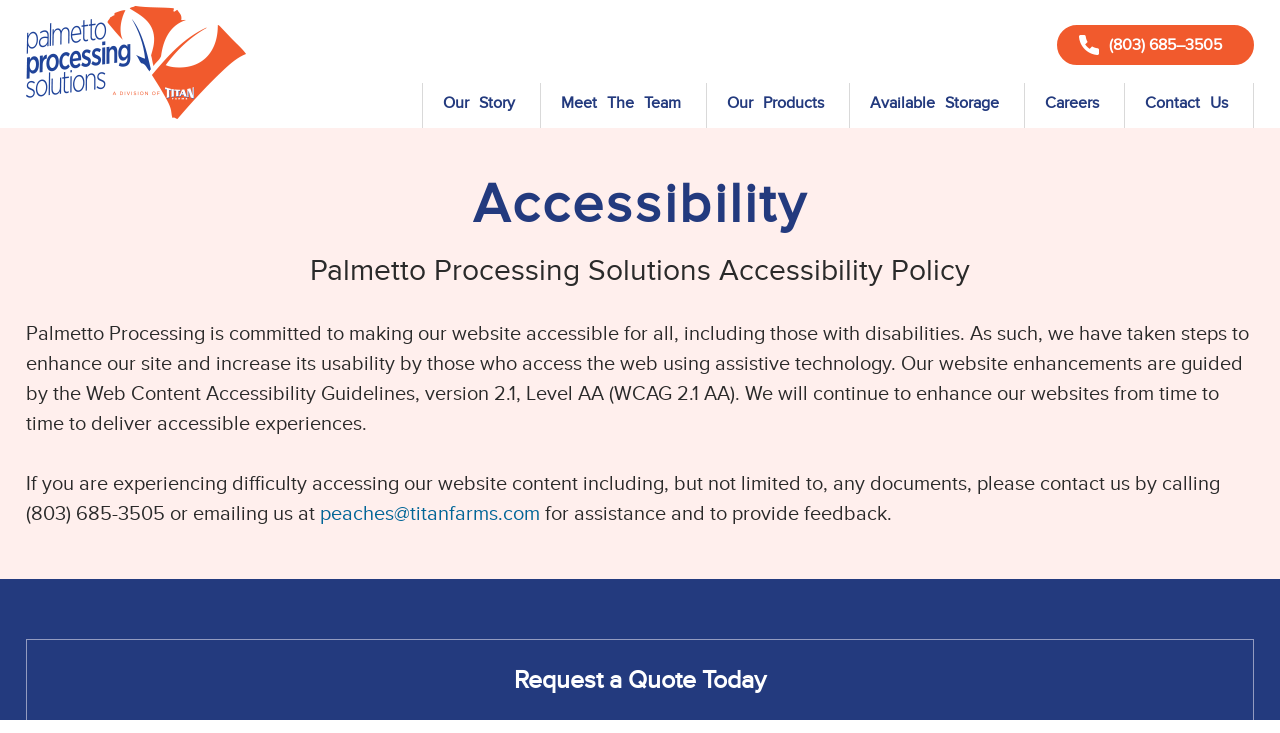

--- FILE ---
content_type: text/html; charset=utf-8
request_url: https://www.palmettoprocessingsolutions.net/accessibility/
body_size: 4592
content:

<!DOCTYPE html>
<html lang="en">
<head>
  <meta charset="utf-8">
  <meta http-equiv="X-UA-Compatible" content="IE=edge,chrome=1">
  <meta name="viewport" content="width=device-width, initial-scale=1.0, maximum-scale=1.0, user-scalable=no">
  <title>Accessibility Statement | Palmetto Processing Solutions</title>
  <meta name="description" content="">
  <meta name="keywords" content="">
  <link rel="canonical" href="https://www.palmettoprocessingsolutions.net/accessibility/" />
  <link rel="preconnect" href="https://fonts.googleapis.com">
  <link href="https://fonts.googleapis.com/css2?family=Oswald&display=swap" rel="stylesheet">
  <link rel="apple-touch-icon" sizes="57x57" href="/_favicons/apple-icon-57x57.png">
  <link rel="apple-touch-icon" sizes="60x60" href="/_favicons/apple-icon-60x60.png">
  <link rel="apple-touch-icon" sizes="72x72" href="/_favicons/apple-icon-72x72.png">
  <link rel="apple-touch-icon" sizes="76x76" href="/_favicons/apple-icon-76x76.png">
  <link rel="apple-touch-icon" sizes="114x114" href="/_favicons/apple-icon-114x114.png">
  <link rel="apple-touch-icon" sizes="120x120" href="/_favicons/apple-icon-120x120.png">
  <link rel="apple-touch-icon" sizes="144x144" href="/_favicons/apple-icon-144x144.png">
  <link rel="apple-touch-icon" sizes="152x152" href="/_favicons/apple-icon-152x152.png">
  <link rel="apple-touch-icon" sizes="180x180" href="/_favicons/apple-icon-180x180.png">
  <link rel="icon" type="image/png" sizes="192x192" href="/_favicons/android-icon-192x192.png">
  <link rel="icon" type="image/png" sizes="32x32" href="/_favicons/favicon-32x32.png">
  <link rel="icon" type="image/png" sizes="96x96" href="/_favicons/favicon-96x96.png">
  <link rel="icon" type="image/png" sizes="16x16" href="/_favicons/favicon-16x16.png">
  <link rel="manifest" href="/manifest.json">
  <meta name="msapplication-TileImage" content="/_favicons/ms-icon-144x144.png">
  <meta name="msapplication-TileColor" content="#f5835f">
  <meta name="theme-color" content="#f5835f" />
  <link href="/DependencyHandler.axd?s=L19jc3Mvc3R5bGUuY3NzOy9fY3NzL0FPUy5jc3M7L19jc3Mvc3dpcGVyU2xpZGVyLm1pbi5jc3M7&amp;t=Css&amp;cdv=867179878" type="text/css" rel="stylesheet"/>
  			<!-- Global site tag (gtag.js) - Google Analytics -->
			<script async src="https://www.googletagmanager.com/gtag/js?id=G-3L86V773LJ"></script>
			<script>
			window.dataLayer = window.dataLayer || [];
			function gtag() { dataLayer.push(arguments); }
			gtag('js', new Date());

			gtag('config', 'G-3L86V773LJ');
			</script>

  
  
  
  
</head>
<body class="">
  <div id="Wrapper">
    <header>
      <div class="content sitewidth">
        <div class="left">
          <a href="/">
            <img src="/_images/header-pps-logo.png" class="headerLogo" alt="Palmetto Processing Solutions Logo" width="220" height="114" />
            <img src="/_images/pps-logo-white.png" class="mobileHeaderLogo" alt="Palmetto Processing Solutions Logo" width="220" height="114" />
          </a>
        </div>
        <div class="right">
                  <div class="headerPhoneNumber">

          <a href="tel:(803) 685–3505" class="btn btnOrange">
            <img src="/_images/header-icon-phone.png" class="orangePhoneIcon" alt="Phone Icon" width="20" height="20" />
            <img src="/_images/footer-icon-phone.png" class="whitePhoneIcon" alt="Phone Icon" width="20" height="20" />
            (803) 685–3505
          </a>
        </div>


          <a href="javascript:void(0);" class="mobileMenuButton" onclick="toggleMobileNav(false);">
            <div class="burg"><span></span><span></span><span></span></div>
            <div class="close">X</div>
            <span class="menutext">MENU</span>
          </a>
          <div class="mobileMainMenu"></div>
          	<nav id="MainNavWrap">
		<ul class="mainNav">

					<li class="mainNavItem first">
						<a href="https://www.palmettoprocessingsolutions.net/our-story/" target="_self" class="topNavLink">Our Story</a>
					</li>
					<li class="mainNavItem">
						<a href="https://www.palmettoprocessingsolutions.net/meet-the-team/" target="_self" class="topNavLink">Meet The Team</a>
					</li>
					<li class="mainNavItem">
						<a href="https://www.palmettoprocessingsolutions.net/our-products/" target="_self" class="topNavLink">Our Products</a>
					</li>
					<li class="mainNavItem">
						<a href="https://www.palmettoprocessingsolutions.net/available-storage/" target="_self" class="topNavLink">Available Storage</a>
					</li>
					<li class="mainNavItem">
						<a href="https://www.palmettoprocessingsolutions.net/careers/" target="_self" class="topNavLink">Careers</a>
					</li>
					<li class="mainNavItem last">
						<a href="https://www.palmettoprocessingsolutions.net/contact-us/" target="_self" class="topNavLink">Contact Us</a>
					</li>

		</ul>
	</nav>




        </div>
      </div>
    </header>

    <main>
      

      
          <div class="mainContentWrap ">
        <h1 class="sitewidth">Accessibility</h1>
      <div class="sitewidth mainBodyCopy">
        <div class="content ">
          <div class="mainContent">


              <div class="subHeadLine">Palmetto Processing Solutions Accessibility Policy</div>
            <div class="rteCopy"><p>Palmetto Processing is committed to making our website accessible for all, including those with disabilities. As such, we have taken steps to enhance our site and increase its usability by those who access the web using assistive technology. Our website enhancements are guided by the Web Content Accessibility Guidelines, version 2.1, Level AA (WCAG 2.1 AA). We will continue to enhance our websites from time to time to deliver accessible experiences.</p>
<p>If you are experiencing difficulty accessing our website content including, but not limited to, any documents, please contact us by calling (803) 685-3505 or emailing us at <a rel="noopener" href="mailto:peaches@titanfarms.com" target="_blank">peaches@titanfarms.com</a> for assistance and to provide feedback.</p></div>

          </div>
        </div>
      </div>
    </div>


      
      


      
    </main>

    <footer>
      

            <div class="footerContent">
        <div class="contentWrap sitewidth">

              <div class="requestAQuoteFormWrapper" id="1255">
      <div class="footerFormInfo">
          <div class="footerFormHeader">Request a Quote Today</div>
      </div>


      <form action="" class="requestAQuoteForm">
        <div class="formWrap footerForm">
          <div class="formRow">
            <div class="left">
              <div class="top">
                <label>First Name</label>
                <input id="FirstName" type="text" />
              </div>
              <div class="error footerFirstNameError">Please enter your first name.</div>
            </div>
            <div class="right">
              <div class="top">
                <label>Last Name</label>
                <input id="LastName" type="text" />
              </div>
              <div class="error footerLastNameError">Please enter your last name.</div>
            </div>
          </div>

          <div class="formRow">
            <div class="left">
              <div class="top">
                <label>Email</label>
                <input id="Email" type="text" />
              </div>
              <div class="error footerEmailError">Please enter a valid email address.</div>
            </div>
            <div class="right">
              <div class="top">
                <label>Phone #</label>
                <input id="PhoneNumber" type="text" />
              </div>
              <div class="error footerPhoneError">Please enter a valid phone number.</div>
            </div>
          </div>

          <div class="formRow">
            <div class="top">
              <label>Leave A Message</label>
              <textarea cols="25" id="Message" rows="2"></textarea>
            </div>
            <div class="error footerMessageError">Please leave us a message.</div>
          </div>

          <div class="calloutButton">
            <input type="submit" name="Submit" value="Request A Quote" class="btn btnLightOrange" />
          </div>

          <input class="btc2348" id="btc" name="btc" type="hidden" value="" />
        </div>
      </form>

      <script>

        document.addEventListener('DOMContentLoaded', (event) => {
          $(".requestAQuoteForm").submit(function (event) {
            event.preventDefault();
            footerFormSubmit();
          });
        });

        function footerFormSubmit() {

          if (isFormValid()) {
            $('.footerEmailError').text('');

            var data = new Object();
            data.btc = $(".btc2348").val();
            data.FirstName = $('#FirstName').val();
            data.LastName = $('#LastName').val();
            data.PhoneNumber = $('#PhoneNumber').val();
            data.Email = $('#Email').val();
            data.Message = $('#Message').val();


            $.ajax({
              type: "POST",
              url: "/webapi/RequestAQuoteForm/req",
              data: JSON.stringify(data),
              contentType: "application/json; charset=utf-8",
              dataType: "json",
              success: function (data) {
                if (data.success == "1") {
                  $('.requestAQuoteForm').css('display', 'none');
                  $('.footerFormInfo').html(data.successMessage);
                  padBodyByFooter();
                }
                else {
                  if (data.errorFirstName == "1") {
                    $(".footerFirstNameError").css({ 'display': 'block' });
                  }
                  if (data.errorLastName == "1") {
                    $(".footerLastNameError").css({ 'display': 'block' });
                  }
                  if (data.errorPhoneNumber == "1") {
                    $(".footerPhoneError").css({ 'display': 'block' });
                  }
                  if (data.errorEmail == "1") {
                    $(".footerEmailError").css({ 'display': 'block' });
                  }
                  if (data.errorMessage == "1") {
                    $(".footerMessageError").css({ 'display': 'block' });
                  }
                }
              }
            });
          }
        }

        function isFormValid() {

          var errorFound = false;

          var firstName = $('.requestAQuoteForm').find('#FirstName').val();
          var lastName = $('.requestAQuoteForm').find('#LastName').val();
          var phoneNumber = $('.requestAQuoteForm').find('#PhoneNumber').val();
          var email = $('.requestAQuoteForm').find('#Email').val();
          var message = $('.requestAQuoteForm').find('#Message').val();

          if (!firstName.length) {
            $(".footerFirstNameError").css({ 'display': 'block' });
            errorFound = true;
          }
          if (!lastName.length) {
            $(".footerLastNameError").css({ 'display': 'block' });
            errorFound = true;
          }
          if (!phoneNumber.length) {
            $(".footerPhoneError").css({ 'display': 'block' });
            errorFound = true;
          }
          if (!email.length) {
            $(".footerEmailError").css({ 'display': 'block' });
            errorFound = true;
          }
          if (!message.length) {
            $(".footerMessageError").css({ 'display': 'block' });
            errorFound = true;
          }

          return !errorFound;

        }

      </script>
    </div>
;

          <div class="innerContent">
            <div class="footerLogoWrap">
              <a href="/">
                <img src="/_images/footer-pps-logo.png" alt="Palmetto Processing Solutions Logo" width="301" height="155" />
              </a>
            </div>
              <div class="footerNav">
                    <ul>
                        <li><a href="https://www.palmettoprocessingsolutions.net/our-story/" target="_self">Our Story</a></li>
                        <li><a href="https://www.palmettoprocessingsolutions.net/meet-the-team/" target="_self">Meet the Team</a></li>
                        <li><a href="https://www.palmettoprocessingsolutions.net/our-products/" target="_self">Our Products</a></li>
                        <li><a href="https://www.palmettoprocessingsolutions.net/available-storage/" target="_self">Available Storage</a></li>
                        <li><a href="https://www.palmettoprocessingsolutions.net/careers/" target="_self">Careers</a></li>
                        <li><a href="https://www.palmettoprocessingsolutions.net/contact-us/" target="_self">Contact Us</a></li>
                    </ul>
              </div>
                          <div class="contactWrap">
                  <div class="footerHeader">
                    Contact us
                  </div>
                                  <div class="address">
                    <img src="/_images/footer-icon-address.png" class="footerIcon" alt="Location Icon" width="20" height="24" />
                    <div class="rteCopy"><p>5 R, W, DuBose Road<br />Ridge Spring, South Carolina<br />29129</p></div>
                  </div>
                                  <div class="phoneNumbers">
                    <img src="/_images/footer-icon-phone.png" class="footerIcon" alt="Phone Icon" width="20" height="20" />
                    <div class="numbers">
                      <a href="tel:(803) 685-3505">office: (803) 685-3505</a>
                        <a href="tel:(803) 685-5885">fax: (803) 685-5885</a>
                    </div>
                  </div>
              </div>
                          <div class="certWrap">
                  <div class="footerHeader">
                    Certifications
                  </div>
                <div class="certList">
                        <div class="certItem">
                          <img src="/media/vd3c1xfp/footer-sqf-logo.png" alt="Footer Sqf Logo" />
                        </div>
                        <div class="certItem">
                          <img src="/media/bpyjyzdc/footer-usda.png" alt="Footer Usda" />
                        </div>
                        <div class="certItem">
                          <img src="/media/ijihkaih/footer-kosher-logo.png" alt="Footer Kosher Logo" />
                        </div>
                </div>
              </div>
          </div>

        </div>

          <div class="copyRight">
            Copyright &copy; 2026 Titan Farms Inc. All Rights Reserved.  
                  <span class="copySep">|</span>
                  <a href="https://www.palmettoprocessingsolutions.net/privacy-policy/" target="_self">
                    Privacy Policy
                  </a>
                  <span class="copySep">|</span>
                  <a href="https://www.palmettoprocessingsolutions.net/accessibility/" target="_self">
                    Accessibility
                  </a>
            <span class="copySep">|</span>
            <span>
              Website Built By
            </span>
            <a href="https://www.redfingroup.com/">
              Red Fin Group
            </a>
          </div>
      </div>


    </footer>
  </div>

  
  <script src="https://ajax.googleapis.com/ajax/libs/jquery/3.5.1/jquery.min.js"></script>
  <script>if (!window.jQuery) { document.write('<script src="/_js/jquery-3.5.1.min.js"><\/script>'); }</script>
  <script src="/DependencyHandler.axd?s=L19qcy9zaXRlSGVscGVyLmpzOy9fanMvbWFpbk1lbnVIZWxwZXIuanM7L19qcy9nYUhlbHBlci5qczsvX2pzL0FPUy5qczsvX2pzL3N3aXBlci1idW5kbGUubWluLmpzOw&amp;t=Javascript&amp;cdv=867179878" type="text/javascript"></script>
</body>

</html>

--- FILE ---
content_type: text/css
request_url: https://www.palmettoprocessingsolutions.net/DependencyHandler.axd?s=L19jc3Mvc3R5bGUuY3NzOy9fY3NzL0FPUy5jc3M7L19jc3Mvc3dpcGVyU2xpZGVyLm1pbi5jc3M7&t=Css&cdv=867179878
body_size: 16215
content:

*,*::before,*::after{box-sizing:border-box;}abbr,address,article,aside,audio,b,blockquote,body,canvas,caption,cite,code,dd,del,details,dfn,div,dl,dt,em,fieldset,figcaption,figure,footer,form,h1,h2,h3,h4,h5,h6,header,hgroup,html,i,iframe,img,ins,kbd,label,legend,li,mark,menu,nav,object,ol,p,pre,q,samp,section,small,span,strong,sub,summary,sup,table,tbody,td,tfoot,th,thead,time,tr,ul,var,video{margin:0;padding:0;border:0;outline:none;font-size:100%;vertical-align:baseline;background:0 0 }article,aside,details,figcaption,figure,footer,header,hgroup,menu,nav,section{display:block }ul,ol,menu{list-style:none }input,select,button{vertical-align:middle;margin:0;padding:0;border:0;outline:none;}html,body{height:100%;font-size:20px;color:#2a2a2a;font-family:'ProximaNovaRegular',sans-serif;line-height:1.5em;}@media only screen and (max-width:2048px){h1,h2,h3,h4,h5,h6,p,ul,li{background:url("/_images/transparentimage.png") 0 0 repeat;}}img{max-width:100%;height:auto;}@font-face{font-family:'ProximaNovaRegular';src:url("/_fonts/mark_simonson_-_proxima_nova_regular-webfont.woff") format('woff');font-weight:normal;font-style:normal;font-display:swap;}@font-face{font-family:'ProximaNovaBold';src:url("/_fonts/mark_simonson_-_proxima_nova_bold-webfont.woff") format('woff');font-weight:normal;font-style:normal;font-display:swap;}@font-face{font-family:'ProximaNovaLight';src:url("/_fonts/proximanova-light-webfont.woff") format('woff');font-weight:normal;font-style:normal;font-display:swap;}@font-face{font-family:'OswaldBold';src:url("/_fonts/Oswald-Bold-webfont.woff") format('woff');font-weight:normal;font-style:normal;font-display:swap;}@font-face{font-family:'OswaldReg';src:url("/_fonts/Oswald-Regular-webfont.woff") format('woff');font-weight:normal;font-style:normal;font-display:swap;}h1{width:100%;margin:0 auto 25px auto;font-weight:600;font-size:55px;line-height:1em;letter-spacing:3px;color:#233a7e;text-align:center;}@media only screen and (max-width:767px){h1{letter-spacing:0px;}}h2{width:100%;margin:0 auto 30px auto;font-weight:300;font-size:30px;line-height:1.1em;color:#2a2a2a;text-align:center;}h2.blue{width:100%;margin:0 auto 30px auto;font-weight:600;font-size:45px;line-height:1.1em;color:#233a7e;text-align:center;text-transform:uppercase;}h3{font-size:1.2em;margin-bottom:10px;}h3.blueHeader{color:#233a7e;}.subHeadLine{margin-bottom:30px;font-weight:600;font-size:1.1em;line-height:1.2em;color:#f5835f;text-align:center;}.bigBlueHeader{width:100%;margin:0 auto 25px auto;font-weight:600;font-size:60px;line-height:1.2em;color:#233a7e;text-align:center;}@media all and (max-width:767px){h1,.bigBlueHeader{font-size:50px;}}a:link,a:visited,a:active,a:hover{color:#016597;text-decoration:none;-webkit-tap-highlight-color:rgba(255,255,255,0);}a.disabled{cursor:default;}strong{}input[type=text],input[type=date],textarea,select{width:100%;max-width:100%;font-family:Arial,sans-serif;padding:7px 0 7px 8px;color:#151c22;font-size:16px;-webkit-box-sizing:border-box;-moz-box-sizing:border-box;box-sizing:border-box;border:1px solid #0e151b;-webkit-appearance:none;-moz-appearance:none;}input[type=submit]{font-family:'ProximaNovaRegular',sans-serif;}textarea{width:100% !important;height:150px;max-height:300px;padding-right:7px;line-height:1.5em;}select{background:#FFFFFF url("/_images/form-dd-arrow.png") 96% 20px no-repeat;}select::-ms-expand{display:none;}input[type=button],input[type=submit]{cursor:pointer;font-size:16px;-webkit-appearance:none;outline:none;}input[type=image]{outline:none;}textarea{height:150px;}::-webkit-input-placeholder{color:#797979;}::-moz-placeholder{color:#797979;}:-ms-input-placeholder{color:#797979;}:-moz-placeholder{color:#797979;}sup,sub{font-size:.55em;text-transform:uppercase;position:relative;left:0;}sup{top:-9px;}sub{top:6px;}a.btn,.btn{display:inline-block;min-width:115px;padding:7px 30px;text-align:center;font-size:16px;font-weight:800;text-transform:uppercase;color:#FFF;vertical-align:middle;box-sizing:border-box;background-color:#6c6d71;border-width:2px;border-style:solid;border-color:#6c6d71;border-radius:4px;-webkit-border-radius:4px;-moz-border-radius:4px;line-height:22px;-webkit-appearance:none;}a.btnOrange,.btnOrange{background-color:#f15a2d;color:white;border-color:#f15a2d;transition-duration:0.2s;}a.btnOrange:hover,.btnOrange:hover{background-color:white;color:#f15a2d;border-color:#f15a2d;}a.btnLightOrange,.btnLightOrange{background-color:#f5835f;color:white;border-color:#f5835f;border-radius:25px;transition-duration:0.2s;padding:12px 45px;font-size:18px;}a.btnLightOrange:hover,.btnLightOrange:hover{background-color:#f15a2d;border-color:#f15a2d;}a.btnWhite,.btnWhite{border-color:#FFF;background-color:transparent;}a.btnWhite:hover,.btnWhite:hover{color:#6c6d71;border-color:#FFF;background-color:#FFF;}.bodyStopScrolling{padding-right:17px;overflow:hidden;}.stickyOnScroll.sticky{position:sticky;top:15px;left:0;}.widgetTopMargin{margin-top:50px;}.widgetBottomMargin{margin-bottom:50px;}.videoIframeWrap,.mceNonEditable.embeditem{height:0;padding-bottom:56.25%;position:relative;overflow:hidden;}.videoIframeWrap iframe,.mceNonEditable.embeditem iframe{height:100% !important;width:100% !important;position:absolute;top:0;left:0;}.imgScaleOnHover{transition:all .2s ease-in-out;}.imgScaleOnHover:hover{transform:scale(1.03);}.centered{margin:0 auto;}.bodyModalOpen{width:100vw;overflow:hidden;position:fixed;padding-right:17px;}.modalWrapper{width:100vw;height:100vh;display:flex;align-items:center;padding:0 2%;position:fixed;top:0;left:0;z-index:100000;visibility:hidden;opacity:0;overflow-y:scroll;background-color:rgba(0,0,0,0.8);transition:all 0.3s;}.modalActive{visibility:visible;opacity:1;}.modalWrapper .modalContentWrap{position:relative;max-width:1000px;margin:0 auto;padding:50px;color:#FFF;background-color:gray;}.modalWrapper .modalClose{position:absolute;top:0px;right:0px;border-bottom:none;font-size:1.5em;padding:20px;color:#FFF;text-decoration:none !important;}.modalWrapper .modalContent a{color:#FFF;text-decoration:underline;}@media all and (max-width:767px){.modalWrapper .modalContentWrap{padding:50px 30px;}}.sitewidth{width:100%;max-width:1575px;margin:0 auto;padding:0 2%;}#Wrapper{min-height:100%;position:relative;}main{overflow:hidden;}header{transition:all 0.3s ease;background-color:white;}header .content{display:flex;justify-content:space-between;}header .content.sitewidth{padding-top:5px;}header .right{display:flex;align-items:flex-end;justify-content:flex-end;flex-direction:column;}header .right .headerPhoneNumber{margin-bottom:18px;}header .right .headerPhoneNumber .btn{border-radius:20px;display:flex;justify-content:center;align-items:center;}header .right .orangePhoneIcon,header .right .whitePhoneIcon{position:relative;left:-10px;}header .right .whitePhoneIcon{display:none;transition-duration:0.2s;}header .right .headerPhoneNumber .btn:hover .orangePhoneIcon{display:none;}header .right .headerPhoneNumber .btn:hover .whitePhoneIcon{display:inline;}header.openMenu{background-color:#f5835f;}header .mobileHeaderLogo{display:none;}header.openMenu .headerLogo{display:none;}header.openMenu .mobileHeaderLogo{display:block;}header.openMenu .right .headerPhoneNumber .btn{background-color:transparent;border-color:transparent;}header.openMenu .right .headerPhoneNumber .btn:hover{color:white;}header.openMenu .right .headerPhoneNumber .btn:hover .orangePhoneIcon{display:block;}header.openMenu .right .headerPhoneNumber .btn:hover .whitePhoneIcon{display:none;}header.sticky{position:sticky;top:0;z-index:10000;width:100%;}header.sticky .headerLogo,header.sticky .mobileHeaderLogo{max-width:140px;}header.sticky .mobileMenuButton{display:flex;}header.sticky #MainNavWrap{display:none;}header.sticky .right{align-items:center;flex-direction:row;}header.sticky .left{min-height:82.53px;}header.sticky .right .headerPhoneNumber{margin-bottom:0px;}@media screen and (max-width:1200px){header .content.sitewidth{padding-top:0px;}header .headerLogo{max-width:140px;}header .left{height:83px;padding:5px 0;max-height:114px;}header .mobileHeaderLogo{max-width:140px;}header .right .headerPhoneNumber{margin-bottom:0px;}header .right{align-items:center;flex-direction:row;}}@media all and (max-width:600px){header .right .headerPhoneNumber .btn{background-color:transparent;border-color:transparent;color:#f5835f;}header.openMenu .right .headerPhoneNumber .btn{color:white;}header .right .whitePhoneIcon{display:inline-block;}header .right .orangePhoneIcon{display:none;}header.openMenu .right .whitePhoneIcon{display:none;}header.openMenu .right .orangePhoneIcon{display:inline-block;}}@media all and (max-width:500px){header .right .headerPhoneNumber{display:none;}}.headerImage{position:relative;}.headerImage .mainImage{max-width:200%;width:100%;display:flex;position:relative;z-index:1;}.headerImage .headerImageCaption{width:100%;height:100%;display:flex;justify-content:center;color:white;align-items:center;position:absolute;top:0;left:0;text-align:center;font-size:75px;font-weight:600;z-index:3;-webkit-font-smoothing:auto;}.headerImage .overlay{background-color:rgba(0,0,0,0.25);position:absolute;top:0;left:0;width:100%;height:100%;z-index:2;}@media all and (max-width:800px){.headerImage .headerImageCaption{font-size:50px;line-height:45px;}}@media all and (max-width:600px){.headerImage .mainImage{width:200%;margin-left:-50%;}}.topNav{margin:5px 0 50px 0;text-align:center;}.topNav li{display:inline-block;padding:0 10px;font-size:16px;}.topNav li a{}#MainNavWrap{position:relative;z-index:1000;}#MainNavWrap .mainNav{width:100%;display:table;}#MainNavWrap .mainNav li{display:table-cell;position:relative;font-size:16px;}#MainNavWrap .mainNav li.mainNavItem{border-left:1px solid #d9d9d9;}#MainNavWrap .mainNav li.mainNavItem:last-of-type{border-right:1px solid #d9d9d9;}#MainNavWrap .mainNav li .topNavLink{display:block;float:left;padding:5px 55px 10px 55px;color:#233a7e;font-weight:600;word-spacing:6px;border-bottom:5px solid white;transition-duration:0.2s;}#MainNavWrap .mainNav li:hover .dropdown{}#MainNavWrap .mainNav li a.current,#MainNavWrap .mainNav li:hover .topNavLink{color:#f15a2d;border-bottom:5px solid #f15a2d;}#MainNavWrap .mainNav .subNav{display:none;width:100%;position:absolute;top:45px;left:0px;min-width:325px;background:#f15a2d;}#MainNavWrap .mainNav .subNav ul{display:inline-block;padding:20px 20px;width:100%;}#MainNavWrap .mainNav .subNav ul li{display:block;white-space:nowrap;padding:5px 20px 5px 15px;border-bottom:1px solid white;}#MainNavWrap .mainNav .subNav ul li a{padding-right:15px;color:#434343;color:white;font-weight:600;}#MainNavWrap .mainNav .subNav ul li a:hover{color:#16519f;}#MainNavWrap .mainNav .subNav ul li a.current{color:#0064c1;}#MainNavWrap .mainNav .subNav ul li a.childrenPresent{}#MainNavWrap .mainNav .subNav ul li:hover a.childrenPresent{}#MainNavWrap .mainNav .subNav ul li ul{display:none;padding:0;position:absolute;left:0px;top:0px;transition:display 3s linear;background:#f3f3f3;border-bottom-left-radius:0px;border-bottom-right-radius:5px;-webkit-border-bottom-left-radius:0px;-webkit-border-bottom-right-radius:5px;-moz-border-radius-bottomleft:0px;-moz-border-radius-bottomright:5px;border-top-right-radius:5px;-webkit-border-top-right-radius:5px;-moz-border-radius-topright:5px;}#MainNavWrap .mainNav .subNav ul li ul li{padding-left:0;}#MainNavWrap .mainNav .subNav ul li:hover ul{display:block;}#MainNavWrap .mainNav .subNav ul li ul li a{padding-left:15px;}@media screen and (max-width:1500px){#MainNavWrap .mainNav li .topNavLink{padding:5px 35px 5px 30px;}}@media screen and (max-width:1300px){#MainNavWrap .mainNav li .topNavLink{padding:5px 25px 5px 20px;}}@media screen and (min-width:1300px){#MainNavWrap .mainNav li .topNavLink{padding:5px 35px 5px 30px;}}.mobileMainMenu{display:none;width:100%;position:absolute;top:48px;left:0px;z-index:3000;font-size:16px;background-color:#f5835f;padding:35px 0 50px;}.mobileMainMenu ul{padding:0;list-style-type:none;max-width:600px;margin:0 0 0 auto;}.mobileMainMenu ul:first-of-type{width:100%;max-width:1575px;margin:0 auto;padding:0 2%;}.mobileMainMenu ul li{position:relative;background-image:url("/_images/menu_bottom_border.jpg");background-repeat:no-repeat;background-position:right bottom;}.mobileMainMenu ul li ul li:last-of-type{position:relative;top:-1px;}.mobileMainMenu ul li a{display:block;padding:15px 40px 15px 35px;color:white;text-align:right;font-size:1.4em;font-weight:600;letter-spacing:1.5px;}.mobileMainMenu ul li:last-of-type a{border-bottom:none;}.mobileMainMenu ul.mainNav ul{display:none;}.mobileMainMenu ul li ul.mobileMenuOpen{display:block;}.mobileMainMenu ul li ul{display:none;}.mobileMainMenu ul li ul li a{background:#f5835f;font-weight:400;font-size:1.2em;letter-spacing:0;}.mobileMainMenu ul li ul ul li a{padding-left:65px;}.mobileMainMenu ul li .mobileToggle{position:absolute;top:4px;right:0px;text-align:center;padding:10px 0;width:40px;background:transparent;border-bottom:none;}.mobileMenuButton{display:none;align-items:center;border:1px solid #f5835f;padding:8px 15px;margin-left:20px;}.mobileMenuButton .menutext{color:#f5835f;font-weight:600;}.mobileMenuButton .burg{width:32px;margin-right:10px;}.mobileMenuButton .burg span{display:block;height:3px;margin:6px 0;background:#f5835f;}.mobileMenuButton .close{display:none;font-size:32px;height:32.5px;width:32.5px;font-weight:bold;margin-right:10px;color:#f5835f;}.mobileMenuButtonOpen .burg{display:none;}.mobileMenuButtonOpen .close{display:flex;align-items:center;justify-content:center;}header.openMenu .mobileMenuButton .burg span{background-color:white;}header.openMenu .mobileMenuButton .menutext{color:white;}header.openMenu .mobileMenuButton .close{color:white;}header.openMenu .mobileMenuButton{border-color:white;}@media screen and (max-width:1200px){#MainNavWrap{display:none !important;}.mobileMenuButton{display:flex;}}@media screen and (min-width:1200px){#MainNavWrap{display:block;}.mobileMenuButton{display:none;}}@media all and (max-width:600px){header .mobileMenuButton{margin-left:0px;}}.breadcrumbWrap{margin-bottom:35px;font-size:14px;color:#525252;background:#dbdbdb;}.breadcrumbWrap ul li{display:inline;padding-right:10px;}.breadcrumbWrap a{color:#015593;}.pagination{width:auto;margin-bottom:35px;text-align:center;}.pagination span,.pagination a{zoom:1;display:inline-block;padding:5px 15px;margin-bottom:10px;text-align:center;color:#2385dc;font-size:0.85em;background:#FFF;border:1px solid #e8e8e8;}.pagination a:hover{background:#edeef0;}.pagination span{color:#ac2522;}main{display:block;}.mainContentWrap{background-color:#ffefed;padding:50px 0;}.mainContentWrap h1{margin-bottom:20px;}.mainContentWrap.flex h1{margin-bottom:80px;}.mainContentWrap .subHeadLine{font-size:30px;color:#2a2a2a;text-align:center;font-weight:400;}.rteCopy{margin-bottom:35px;}.mainBodyCopy .rteCopy:last-child{margin-bottom:0;}.mainBodyCopy .content.flex{display:flex;justify-content:space-between;}.mainBodyCopy .content.flex .subHeadLine{text-align:left;margin-bottom:10px;}.mainBodyCopy .content.flex .rteCopy{margin-bottom:40px;}.mainBodyCopy .content.flex .mainContent{flex-basis:68%;}.mainBodyCopy .content.flex .imageWrap{flex-basis:28%;}.mainBodyCopy .content.flex .imageWrap img{display:flex;border:7px solid #f5835f;}.mainBodyCopy .content .calloutButton{text-align:center;}.mainBodyCopy .content .calloutButton a{font-weight:400;font-size:1em;padding:15px 100px;border-radius:40px;}.mainBodyCopy .content .calloutButton .whitePhoneIcon{display:none;}.mainBodyCopy .content .calloutButton .whitePhoneIcon,.mainBodyCopy .content .calloutButton .orangePhoneIcon{position:relative;top:7px;margin-right:4px;}.mainBodyCopy .content .calloutButton a:hover{background-color:transparent;}.mainBodyCopy .content .calloutButton a:hover .whitePhoneIcon{display:inline;}.mainBodyCopy .content .calloutButton a:hover .orangePhoneIcon{display:none;}.mainBodyCopy .content .calloutButton span{display:block;}.mainBodyCopy .content .calloutButton a span.phoneNumber{font-weight:600;}.rteCopy ul,.rteCopy ol,.rteCopy p{margin-bottom:30px;}.rteCopy ul li{position:relative;}.rteCopy ul li::marker{content:"";}.rteCopy ul li:before{content:".";font-size:80px;top:-22px;left:-30px;color:#f5835f;position:absolute;}@media all and (max-width:600px){.rteCopy ul li:before{left:-23px;font-size:60px;top:-17px;}}.rteCopy p:last-child{margin-bottom:0;}.rteCopy img{max-width:80%;width:auto !important;height:auto !important;margin:20px;}.rteCopy ul li,.rteCopy ol li{padding-bottom:3px;}.rteCopy ul{padding-left:20px;}.rteCopy ul.ulSplit{display:inline-block;width:50%;vertical-align:top;}.rteCopy ol{list-style:auto;padding-left:35px;}.rteCopy li p{margin-bottom:0;}@media all and (max-width:1100px){.mainBodyCopy .content{flex-direction:column;}.mainBodyCopy .content.flex .mainContent{margin-bottom:40px;}.mainBodyCopy .content.flex .imageWrap img{margin:0 auto;}.mainBodyCopy .content .calloutButton a{padding:15px 60px;}.mainBodyCopy .content.flex .subHeadLine{text-align:center;}.mainBodyCopy .content.flex .rteCopy{text-align:center;}}#TwoColumn{margin-bottom:30px;}#TwoColumn #LeftColumn{width:100%;float:left;margin-right:-420px;}#TwoColumn #LeftColumn .leftColumnContent{margin-right:445px;}#TwoColumn #RightColumn{width:420px;float:right;}@media all and (max-width:950px){#TwoColumn #LeftColumn{margin-right:0px;margin-bottom:30px;float:none;}#TwoColumn #LeftColumn .leftColumnContent{width:100%;margin-right:0px;}#TwoColumn #RightColumn{width:100%;float:none;}}footer{width:100%;position:absolute;bottom:0;left:0;}footer .footerContent{background-color:#233a7e;padding:60px 0 60px 0;}footer .contentWrap .innerContent{display:flex;padding-top:30px;justify-content:space-between;padding-bottom:30px;border-bottom:1px solid #838fb9;margin-bottom:30px;}footer .copyRight{text-align:center;font-size:16px;color:white;}footer .copyRight a{color:white;}footer .copyRight .copySep{margin:0 4px;}footer .footerNav ul{display:flex;flex-direction:column;margin-bottom:15px;}footer .footerNav ul li{display:inline-block;padding:0 10px;}footer .footerNav ul li a{font-size:17px;color:white;letter-spacing:1px;}footer .footerContent .footerHeader{font-family:'ProximaNovaBold';font-weight:600;font-size:1.1em;text-transform:uppercase;color:#f5835f;margin-bottom:15px;}footer .footerContent .address{display:flex;font-size:17px;}footer .footerContent .address .rteCopy{line-height:1.4em;margin-bottom:20px;color:white;}footer .footerContent .address img{align-self:baseline;position:relative;top:2px;margin-right:10px;}footer .phoneNumbers{display:flex;font-size:17px;}footer .phoneNumbers img{align-self:center;margin-right:10px;position:relative;top:-5px;}footer .phoneNumbers .numbers{display:flex;flex-direction:column;}footer .phoneNumbers .numbers a{line-height:1.2em;color:white;}footer .certList{display:flex;align-items:center;flex-wrap:wrap;}footer .certList .certItem{margin-right:40px;margin-bottom:10px;}footer .certList .certItem:last-of-type{margin-right:0;}@media all and (max-width:1200px){footer .footerContent .footerLogoWrap img{max-width:200px;}footer .certList .certItem{margin-right:20px;}}@media all and (max-width:1050px){footer .innerContent{flex-wrap:wrap;}footer .innerContent > div{flex-basis:50%;margin-bottom:10px;}}@media all and (max-width:767px){footer .innerContent{flex-direction:column;justify-content:center;}footer .footerLogoWrap{text-align:center;}footer .contentWrap .footerNav ul li{text-align:center;}footer .footerHeader{text-align:center;}footer .contentWrap .contactWrap{margin-bottom:40px;}footer .footerContent .address{justify-content:center;}footer .phoneNumbers{justify-content:center;text-align:center;}footer .footerIcon{display:none;}footer .footerContent .address .rteCopy{text-align:center;}footer .certList{justify-content:center;}}@media all and (max-width:400px){footer .certList{flex-direction:column;}footer .certList .certItem{margin-right:0;}}.footerCalloutWrap{padding:20px 0;position:relative;text-align:center;font-size:27px;color:#FFF;background:#0074d9;}.footerCalloutWrap .btn{position:relative;left:8px;top:-2px;border:1px solid #FFF;}@media only screen and (max-width:1023px){.footerCalloutWrap span{display:block;}.footerCalloutWrap .btn{left:0;top:0;margin-top:20px;}}@media only screen and (max-width:767px){.footerCalloutWrap span{line-height:35px;}}.formWrap{margin-bottom:30px;}.formWrap .pnlFormError{margin-bottom:30px;color:red;}.formWrap .formRowSun{display:none;}.formWrap .formRow .formLeft{width:48%;float:left;}.formWrap .formRow .formRight{width:48%;float:right;}.formWrap .formRow{margin-bottom:30px;}.formWrap .formRow label{display:block;}.formWrap .formRow .formLabel span{display:inline;color:#af243b;}.formWrap .formRow input[type=text]{display:block;}@media all and (max-width:800px){.formWrap .formRow .formLeft,.formWrap .formRow .formRight{width:100%;float:none;}.formWrap .formRow .formLeft{margin-bottom:30px;}}.flexslider .slideContent{width:100%;height:100%;position:absolute;top:0px;left:0px;text-align:center;}.flexslider .slideContent .slideHeader{margin-bottom:15px;color:#af243b;font-family:Arial,sans-serif;font-size:3.944em;line-height:76px;}.flexslider .slideContent .slideCopy{margin-bottom:25px;color:#194a6a;font-size:1.333em;font-family:Arial,sans-serif;line-height:33px;}.flexslider .slideContent .slideLink{padding-left:16px;display:inline-block;font-family:Arial,sans-serif;color:#000;background:url("/_images/flexslider-link-arrow.png") 0 center no-repeat;}@media all and (max-width:1240px){.flexslider .slideContent .slideHeader{margin-bottom:6px;font-size:3.056em;line-height:62px;}.flexslider .slideContent .slideCopy{font-size:1.167em;line-height:29px;}}@media all and (max-width:1023px){.flexslider .slideContent .slideHeader{font-size:42px;line-height:42px;}.flexslider .slideContent .slideCopy{margin-bottom:15px;font-size:20px;line-height:26px;}}@media all and (max-width:860px){.flexslider .slideContent .slideHeader{font-size:42px;line-height:42px;}}@media all and (max-width:767px){.flexslider .slideContent .slideHeader{margin-bottom:20px;font-size:40px;}.flexslider .slideContent .slideCopy{display:none;}}@media all and (max-width:639px){.flexslider .slideContent .slideHeader{margin-bottom:3px;font-size:30px;line-height:33px;}}.humanSitemap .sitemapColumnWrap a{color:#3c3c3c;}.humanSitemap .sitemapColumnWrap .sectionColumn{float:left;padding-left:16%;}@media only screen and (max-width:959px){.humanSitemap .sitemapColumnWrap .sectionColumn{padding-left:14%;}}@media only screen and (max-width:799px){.humanSitemap .sitemapColumnWrap .sectionColumn{padding-left:0;}}.homeHeroWrap{position:relative;}.homeHeroWrap video{height:100%;width:100%;display:flex;}.homeHeroWrap .overlay{width:100%;height:100%;position:absolute;top:0;left:0;background-color:rgba(0,0,0,0.3);}.homeHeroWrap .overlayImage{margin:auto;position:absolute;top:0;left:0;bottom:0;right:0;z-index:2;}@media only screen and (max-width:1280px){.homeHeroWrap .overlayImage{width:98%;}}.whoWeAreWrapper{display:flex;justify-content:space-between;margin-bottom:50px;}.whoWeAreWrapper .right{display:flex;justify-content:center;align-items:flex-end;}.whoWeAreWrapper .right img{display:flex;position:relative;top:-105px;}.whoWeAreWrapper .left{max-width:700px;margin-left:5%;display:flex;flex-direction:column;justify-content:center;padding:30px 0 30px 2%;}.whoWeAreWrapper .left .rteCopy{text-align:center;}.whoWeAreWrapper .left .calloutButton{text-align:center;}.whoWeAreWrapper .left .calloutButton a{border-radius:25px;padding:12px 40px;font-size:18px;}@media only screen and (min-width:2050px){.whoWeAreWrapper .left{position:relative;left:10%;}}@media only screen and (min-width:2500px){.whoWeAreWrapper .left{left:15%;}}@media only screen and (max-width:1200px){.whoWeAreWrapper{flex-direction:column;}.whoWeAreWrapper .left{margin:0 auto;padding:30px 2% 0;margin-bottom:30px;}.whoWeAreWrapper .right{justify-content:flex-end;}.whoWeAreWrapper .right img{top:initial;}}.whyPartnerWrap{background-color:#ffefed;padding:100px 0;}.whyPartnerWrap h2{margin-bottom:68px;}.whyPartnerWrap .partnerList{display:flex;justify-content:space-evenly;flex-wrap:wrap;margin-bottom:50px;}.whyPartnerWrap .partnerList .item{width:270px;margin:0 10px;}.whyPartnerWrap .partnerList .itemHeader{font-family:'ProximaNovaBold';color:#233a7e;text-align:center;font-size:1.2em;margin-bottom:25px;}.whyPartnerWrap .partnerList .imageWrap{border:7px solid #f5835f;display:flex;align-items:center;justify-content:center;overflow:hidden;position:relative;height:329px;margin-bottom:34px;}.whyPartnerWrap .partnerList .imageWrap img{display:flex;transition:ease-in 0.2s;position:absolute;width:100%;max-width:110%;height:100%;}.whyPartnerWrap .partnerList .imageWrap img:hover{width:110%;height:110%;}.whyPartnerWrap .partnerList .rteCopy{font-size:0.9em;line-height:1.4em;text-align:center;}.whyPartnerWrap .calloutButton{text-align:center;}.whyPartnerWrap .calloutButton a{padding:12px 45px;font-size:18px;}@media only screen and (max-width:1300px){.whyPartnerWrap .partnerList .item{}}.largeImageLeftOrRight{display:flex;justify-content:space-between;margin-bottom:100px;}.largeImageLeftOrRight.flipped{flex-direction:row-reverse;}.largeImageLeftOrRight .left{flex-basis:50%;}.largeImageLeftOrRight .right{flex-basis:40%;}.largeImageLeftOrRight .right{display:flex;flex-direction:column;justify-content:center;align-items:flex-start;}.largeImageLeftOrRight .bigBlueHeader,.largeImageLeftOrRight h2{text-align:left;}.largeImageLeftOrRight .rteCopy{margin-bottom:25px;}@media only screen and (max-width:950px){.largeImageLeftOrRight{flex-direction:column-reverse;}.largeImageLeftOrRight.flipped{flex-direction:column-reverse;}}.testimonialsWrap{position:relative;width:100%;background-attachment:fixed;background-position:center;background-repeat:no-repeat;background-size:cover;margin-bottom:-1px;}.testimonialsWrap .content{display:flex;max-width:1130px;margin:0 auto;padding:5% 2%;}.testimonialsWrap .left{width:25%;align-self:center;}.testimonialsWrap .right{width:75%;color:white;}.testimonialsWrap .right .rteCopy{margin-bottom:25px;}.testimonialsWrap .pagingarrows{position:relative;height:50px;font-family:'OswaldBold',Arial,fantasy,serif;font-size:13px;font-weight:600;}.testimonialsWrap .swiper-pagination{text-align:left;}.testimonialsWrap .bigBlueHeader{color:white;}.testimonialsWrap .pagingarrows{display:flex;align-items:center;margin-top:30px;}.testimonialsWrap .swiper-prev,.testimonialsWrap .swiper-next,.testimonialsWrap .swiper-pagination{position:relative;content:"";padding:0;bottom:initial;left:initial;}.testimonialsWrap .paging{margin:0 10px;}.testimonialsWrap .swiper-prev{background-image:url("/_images/testimonial-arrow-previous.png");width:18px;height:12px;cursor:pointer;}.testimonialsWrap .pagingarrows .swiper-next{background-image:url("/_images/testimonial-arrow-next.png");width:18px;height:12px;cursor:pointer;}@media only screen and (max-width:767px){.testimonialsWrap .left img{display:none;}.testimonialsWrap .right{width:100%;}}@media only screen and (max-width:500px){.testimonialsWrap .pagingarrows{justify-content:center;}.testimonialsWrap .swiper-slide{text-align:center;}.testimonialsWrap{background-attachment:inherit;}}.certificationsWrap{padding:60px 0;background-color:#fff0ed;}.certificationsWrap h2{color:#f5835f;}.certificationsWrap .certList{display:flex;justify-content:center;flex-wrap:wrap;}.certificationsWrap .item{display:flex;flex-basis:19.5%;justify-content:center;margin:0 10px;}.certificationsWrap .item img{display:flex;align-self:center;}@media only screen and (max-width:767px){.certificationsWrap .item{flex-basis:40.5%;}}@media only screen and (max-width:500px){.certificationsWrap .item{flex-basis:100%;margin-bottom:20px;}}.requestAQuoteFormWrapper{border:1px solid #939bc0;padding-top:25px;}.requestAQuoteFormWrapper .footerFormInfo{padding-bottom:20px;color:white;}.requestAQuoteFormWrapper .footerFormHeader{color:white;width:100%;margin:0 auto 25px auto;font-weight:600;font-size:25px;line-height:1.2em;text-align:center;}.footerForm{max-width:900px;margin:0 auto;padding:0 2%;}.footerForm .formRow{display:flex;justify-content:space-between;margin-bottom:35px;}.footerForm .formRow .left,.footerForm .formRow .right{flex-basis:48%;display:flex;flex-direction:column;}.footerForm .formRow .left .top,.footerForm .formRow .right .top{display:flex;}.footerForm .formRow .top{display:flex;}.footerForm .formRow:nth-last-of-type(2){flex-direction:column;}.footerForm .error{color:#f15a2d;font-size:0.9em;display:none;}.footerForm .formRow label{color:#233a7e;min-width:128px;font-size:0.8em;font-family:'ProximaNovaBold';text-transform:uppercase;display:flex !important;align-items:center;background-color:#fff0ed;padding:10px 0 10px 15px;border:1px solid #c1b3b3;-webkit-border-radius:0;}.footerForm .formRow:nth-last-of-type(2) label{align-items:flex-start;line-height:1.2em;padding-top:20px;}.footerForm .formRow input,.footerForm .formRow textarea{border-color:#bdb3b4;border-left:none;-webkit-border-radius:0;}.footerForm .calloutButton{text-align:center;margin-bottom:40px;}.footerForm .btnLightOrange{font-family:'ProximaNovaRegular',sans-serif !important;}@media only screen and (max-width:700px){.footerForm .formRow{flex-direction:column;}.footerForm .formRow .left{margin-bottom:35px;}}.standardImageLeftOrRight{padding:90px 0;}.standardImageLeftOrRight .content{display:flex;justify-content:space-between;}.standardImageLeftOrRight .content.flipped{flex-direction:row-reverse;}.standardImageLeftOrRight .left,.standardImageLeftOrRight .right{flex-basis:46.5%;display:flex;flex-direction:column;justify-content:center;align-items:center;}.standardImageLeftOrRight .left img{display:flex;border:8px solid #f5835f;}.standardImageLeftOrRight .right .icon{display:flex;margin-bottom:25px;}@media only screen and (max-width:880px){.standardImageLeftOrRight{padding:60px 0;}.standardImageLeftOrRight .content{flex-wrap:wrap;flex-direction:column-reverse;}.standardImageLeftOrRight .content.flipped{flex-wrap:wrap;flex-direction:column-reverse;}.standardImageLeftOrRight .left,.standardImageLeftOrRight .right{flex-basis:100%;}}@media only screen and (max-width:500px){.standardImageLeftOrRight h2{font-size:40px;}}.productListWrap{background-color:#ffefed;padding:0 0 90px 0;}.productListWrap .productList{display:flex;flex-wrap:wrap;justify-content:center;}.productListWrap .productList .product{width:350px;margin:0 10px;display:flex;flex-direction:column;align-items:center;}.productListWrap .productList .imageWrap{width:350px;height:350px;display:flex;justify-content:center;align-items:center;margin-bottom:25px;}.productListWrap .productList img{display:flex;transition-duration:0.2s;}.productListWrap .productList img:hover{width:90%;}.productListWrap .productList .rteCopy{color:#233a7e;font-weight:600;margin-bottom:50px;}@media only screen and (max-width:600px){.productListWrap .productList .flexFiller{display:none;}}@media only screen and (max-width:400px){.productListWrap .productList .imageWrap{width:250px;height:250px;}}.videoLeftRightWidget .content{position:relative;height:750px;overflow:hidden;margin-bottom:75px;}.videoLeftRightWidget .rteCopy{font-size:25px;font-weight:400;}.videoLeftRightWidget h2,.videoLeftRightWidget .rteCopy{width:65%;color:white;}.videoLeftRightWidget .textContent{position:absolute;top:0;left:0;height:100%;width:50%;display:flex;flex-direction:column;justify-content:center;align-items:center;z-index:1;}.videoLeftRightWidget .textContent:after{content:'';position:absolute;top:0;left:0;width:100%;height:100%;background:#f5835f;clip-path:polygon(0 0,100% 0%,90% 100%,0% 100%);z-index:-1;}.videoLeftRightWidget .content.flipped .textContent{top:0;left:initial;right:0;}.videoLeftRightWidget .content.flipped .textContent:after{top:0;left:initial;right:0;clip-path:polygon(10% 0,100% 0,100% 100%,0% 100%);}.videoLeftRightWidget video{z-index:-1;transform:rotateY(180deg);-webkit-transform:rotateY(180deg);-moz-transform:rotateY(180deg);width:100%;}.videoLeftRightWidget .content.flipped video{transform:initial;-webkit-transform:initial;-moz-transform:initial;}@media only screen and (min-width:2000px){.videoLeftRightWidget video{margin-top:-25%;margin-left:-25%;width:150%;}}@media only screen and (max-width:1350px){.videoLeftRightWidget video{width:150%;}}@media only screen and (max-width:1100px){.videoLeftRightWidget .content{height:initial;}.videoLeftRightWidget .videoWrap{height:350px;}.videoLeftRightWidget h2,.videoLeftRightWidget .rteCopy{width:100%;}.videoLeftRightWidget .textContent{position:relative;top:initial;left:initial;right:initial;width:100%;display:flex;flex-direction:column;justify-content:center;align-items:center;background-color:#f5835f;padding:20px 2% 0;}.videoLeftRightWidget .textContent:after{content:'';position:initial;top:initial;left:initial;width:initial;height:initial;clip-path:none;}.videoLeftRightWidget .videoWrap video{position:relative;margin-left:-25%;top:-50%;}}@media only screen and (max-width:700px){.videoLeftRightWidget .videoWrap video{top:initial;}}.teamMembersWrap{background-color:#ffefed;padding-bottom:30px;}.teamMembersWrap .content{display:flex;align-items:flex-start;flex-wrap:wrap;align-items:center;}.teamMembersWrap .member{width:25%;text-align:center;margin-bottom:50px;}.teamMembersWrap .member .image{position:relative;padding:35px 0 10px 0;margin-bottom:15px;}.teamMembersWrap .member .background{background-image:url("/_images/team-peach.png");background-repeat:no-repeat;background-position:center;background-size:contain;position:absolute;top:0;bottom:-10px;left:-40px;right:0;z-index:1;}.teamMembersWrap .member:hover .background{background-image:url("/_images/team-peach.png");animation:wiggle 1s cubic-bezier(.36,.07,.19,.97) both;}.teamMembersWrap .member .foreground{width:247px;height:247px;border-radius:50%;overflow:hidden;margin:0 auto;margin-top:15px;position:relative;z-index:2;background-size:100%;}.teamMembersWrap .member .foreground .img{height:0;padding-bottom:100%;background-repeat:no-repeat;background-size:cover;background-position:center center;position:relative;z-index:3;}.teamMembersWrap .member .foreground .img .overlay{opacity:0;position:absolute;top:0;bottom:0;right:0;left:0;background:transparent;-webkit-transition:background .5s ease,opacity .5s ease;-moz-transition:background .5s ease,opacity .5s ease;-o-transition:background .5s ease,opacity .5s ease;transition:background .5s ease,opacity .5s ease;display:-webkit-flex;display:-ms-flexbox;display:flex;align-items:center;}.teamMembersWrap .member .foreground .img .overlay .hoverText{padding:30px 20px 20px 20px;color:#ffffff;font-size:16px;}.teamMembersWrap .member:hover .foreground .img .overlay{background:rgba(241,90,45,0.6);opacity:1;}.teamMembersWrap .member .memberName{color:#233a7e;text-transform:uppercase;font-family:'ProximaNovaBold';letter-spacing:1px;}.teamMembersWrap .member .memberJobTitle{font-size:0.8em;max-width:250px;margin:0 auto;line-height:20px;}@media only screen and (max-width:1350px){.teamMembersWrap .member{width:33.333%;}}@media only screen and (max-width:1030px){.teamMembersWrap .member{width:50%;}}@media only screen and (max-width:730px){.teamMembersWrap .member{width:100%;}.teamMembersWrap .member .image{padding:35px 15px 10px 15px;}.teamMembersWrap .member .foreground .img .overlay .hoverText{font-size:14px;line-height:1.3em;}}@media only screen and (max-width:500px){.teamMembersWrap .member .foreground{background-repeat:no-repeat;background-size:cover;}}@media only screen and (max-width:350px){.teamMembersWrap .member{width:100%;}}@media only screen and (min-width:1051px){@keyframes wiggle{0%{transform:rotate(0deg);}25%{transform:rotate(-3deg);}50%{transform:rotate(5deg);}75%{transform:rotate(-1deg);}100%{transform:rotate(2deg);}}@-webkit-keyframes wiggle{0%{-webkit-transform:rotate(0deg);}25%{-webkit-transform:rotate(-3deg);}50%{-webkit-transform:rotate(5deg);}75%{-webkit-transform:rotate(-1deg);}100%{-webkit-transform:rotate(2deg);}}}.contactUsPageWrap{background-color:#fff0ed;padding:40px 0 40px 0;}.contactUsPageWrap .bigBlueHeader{margin-bottom:50px;}.contactUsPageWrap .subHeadLine{font-size:30px;color:#2a2a2a;font-weight:400;text-align:left;}.contactUsPageWrap .content{display:flex;justify-content:space-between;}.contactUsPageWrap .left{flex-basis:62%;}.contactUsPageWrap .right{flex-basis:32.5%;}.contactUsPageWrap .right .rightContent{border:1px solid #c1b3b2;}.contactUsPageWrap #map{height:315px;width:100%;margin-bottom:20px;}.contactUsPageWrap .contactInfoWrap{text-align:center;margin-bottom:30px;}.contactUsPageWrap span,.contactUsPageWrap .rteCopy{color:#2a2a2a;font-family:'ProximaNovaLight';font-weight:600;}.contactUsPageWrap .infoHeader{color:#233a7e;font-weight:600;font-family:'ProximaNovaRegular',sans-serif;text-align:center;}.contactUsPageWrap .faxPhone a,.contactUsPageWrap .officePhone a{color:#f15a2d;text-decoration:underline;}.contactUsPageWrap .formWrap .formRow{display:flex;justify-content:space-between;margin-bottom:25px;}.contactUsPageWrap .formRow .req label::after{content:"*";color:#f5835f;font-size:0.9em;}.contactUsPageWrap .formWrap label{color:#233a7e;font-weight:600;}.contactUsPageWrap .formWrap input[type=text]{padding:14px 0 14px 8px;border:1px solid #c1b3b2;-webkit-border-radius:0;}.contactUsPageWrap .formWrap .input-validation-error{border-color:#f15a2d !important;}.contactUsPageWrap .validation-summary-errors{color:#f15a2d;margin-bottom:20px;}.contactUsPageWrap .formWrap textarea{border:1px solid #c1b3b2;padding:14px 0 14px 8px;height:110px;-webkit-border-radius:0;margin-bottom:25px;}.contactUsPageWrap .formWrap .formRow .left,.contactUsPageWrap .formWrap .formRow .right{flex-basis:48.5%;}.contactUsPageWrap .formWrap .calloutButton input{padding:12px 75px;font-weight:600;font-family:'ProximaNovaRegular',sans-serif;}@media only screen and (max-width:1100px){.contactUsPageWrap .content{flex-direction:column;}.contactUsPageWrap .formWrap .calloutButton{text-align:center;}}@media only screen and (max-width:650px){.contactUsPageWrap .formWrap .formRow{flex-direction:column;}.contactUsPageWrap .formWrap .formRow .left{margin-bottom:25px;}}.openJobsListWrap{background-color:#ffefed;padding-bottom:100px;}.openJobsListWrap .openPosition{background-color:#fff;margin-bottom:25px;padding:18px;display:flex;justify-content:space-between;}.openJobsListWrap .openPosition .name{font-weight:600;font-size:1.1em;color:#233a7e;}.openJobsListWrap .openPosition .location{font-size:0.9em;}.openJobsListWrap .openPosition .right{display:flex;align-items:center;}.openJobsListWrap .openPosition .right a{padding:9px 20px;min-width:173px;}@media only screen and (max-width:500px){.openJobsListWrap .openPosition{flex-direction:column;}.openJobsListWrap .openPosition .left{margin-bottom:15px;}}.imageLeftWithIconsRight{margin:100px 0;}.imageLeftWithIconsRight .content{display:flex;justify-content:space-between;}.imageLeftWithIconsRight .content .left,.imageLeftWithIconsRight .content .right{flex-basis:45.5%;}.imageLeftWithIconsRight .content .left{display:flex;}.imageLeftWithIconsRight .left img{display:flex;border:7px solid #f5835f;align-self:center;}.imageLeftWithIconsRight .right h2{text-transform:uppercase;}.imageLeftWithIconsRight .iconList{display:flex;justify-content:center;flex-wrap:wrap;}.imageLeftWithIconsRight .iconList .item{flex-basis:27%;display:flex;flex-direction:column;justify-content:center;align-items:center;margin:0 20px 35px;}.imageLeftWithIconsRight .iconList .item .caption{text-align:center;margin-top:10px;}@media only screen and (max-width:1470px){.imageLeftWithIconsRight .iconList{justify-content:space-around;}.imageLeftWithIconsRight .iconList .item{flex-basis:40%;}}@media only screen and (max-width:1000px){.imageLeftWithIconsRight .content{flex-direction:column-reverse;}.imageLeftWithIconsRight .iconList{justify-content:center;}.imageLeftWithIconsRight .iconList .item{flex-basis:27%;}.imageLeftWithIconsRight .content .left{justify-content:center;}}@media only screen and (max-width:600px){.imageLeftWithIconsRight .iconList .item{flex-basis:40%;}}.jobPositionPageForm .jobApplicationFormWrap{background-color:#fff;}.jobApplicationFormWrap{background-color:#ffefed;padding:100px 0;}.jobApplicationFormWrap .formHeader{text-transform:uppercase;}.jobApplicationFormWrap .subHeadLine{font-size:30px;color:#2a2a2a;font-weight:400;}.jobApplicationFormWrap .formWrap{max-width:1000px;}.jobApplicationFormWrap .formRow{display:flex;justify-content:space-between;}.jobApplicationFormWrap .formRow .left,.jobApplicationFormWrap .formRow .right{flex-basis:48.5%;}.jobApplicationFormWrap label{color:#233a7e;font-weight:600;margin-bottom:5px;}.jobApplicationFormWrap .formRow .req label::after{content:"*";color:#f5835f;font-size:0.9em;}.jobApplicationFormWrap input[type=text],.jobApplicationFormWrap select{border:1px solid #beb4b3;height:50px;font-family:'ProximaNovaRegular',sans-serif;padding-left:20px;-webkit-border-radius:0px;}.jobApplicationFormWrap select{border:1px solid #beb4b3;height:50px;font-family:'ProximaNovaLight';font-size:0.85em;font-weight:800;}.jobApplicationFormWrap input[type=file]{font-family:'ProximaNovaLight';width:100%;max-width:100%;background-color:#fff;font-size:0.85em;font-weight:800;border:1px solid #beb4b3;height:50px;-webkit-border-radius:0px;}.jobApplicationFormWrap input[type="file"]::-webkit-file-upload-button{font-weight:800;font-family:'ProximaNovaLight';font-size:1em;background:#f5835f;border:none;padding:0 30px 0 35px;margin-right:10px;cursor:pointer;height:100%;border-radius:0 !important;-webkit-border-radius:0px !important;-webkit-appearance:none;color:#fff;background-image:url("/_images/form-icon-attachment.png");background-position:10% 50%;background-repeat:no-repeat;}.jobApplicationFormWrap input[type="file"]::file-selector-button{border-radius:0 !important;-webkit-border-radius:0px !important;-webkit-appearance:none;}.jobApplicationFormWrap input[type=file]::-ms-browse{background:#f5835f;padding:15px 30px;margin-right:10px;border:none;cursor:pointer;border-radius:0 !important;-webkit-border-radius:0px !important;-webkit-appearance:none;}.jobApplicationFormWrap .calloutButton{text-align:center;}.jobApplicationFormWrap .input-validation-error{border-color:#f15a2d !important;}.jobApplicationFormWrap .validation-summary-errors{color:#f15a2d;margin-bottom:20px;}@media only screen and (max-width:800px){.jobApplicationFormWrap .formRow{flex-direction:column;}.jobApplicationFormWrap .formRow .left{margin-bottom:25px;}}.jobNameAndDescription{background-color:#ffefed;padding:70px 0;}.jobNameAndDescription h1{margin-bottom:10px;line-height:70px;}.jobNameAndDescription h1,.jobNameAndDescription .subHeadLine{text-align:left;}.jobNameAndDescription .subHeadLine{font-size:30px;color:#2a2a2a;font-weight:400;text-align:left;}.jobNameAndDescription .headerAndButton{display:flex;justify-content:space-between;}.jobNameAndDescription .right a{margin-bottom:35px;}@media only screen and (max-width:1060px){.jobNameAndDescription .headerAndButton{flex-direction:column;}.jobNameAndDescription h1,.jobNameAndDescription .subHeadLine{text-align:center;}.jobNameAndDescription .right{text-align:center;}}@media only screen and (max-width:767px){}.timeline{position:relative;margin-bottom:90px;background:linear-gradient(180deg,#ffefed 77.5%,#FFF 50%);}.timeline .timeWrap{padding:0;margin:0 auto 25px auto;list-style-type:none;display:flex;justify-content:center;align-items:center;flex-wrap:nowrap;max-width:1500px;}.timeline.withImage .timeWrap{margin:0 auto 50px auto;max-width:unset;}.timeline.withImage .timeWrap .image{position:relative;z-index:2;background-color:transparent;top:36px;}.timeline.withImage .title{position:absolute;top:5%;left:35%;font-size:60px;line-height:1.3em;text-align:initial;}.timeline .timeWrap:before{content:'';position:absolute;border-bottom:4px dotted #262262;width:100%;height:2px;bottom:51px;margin-top:-10px;}.timeline.withImage .timeWrap:before{top:79%;bottom:unset;z-index:0;}.timeline .timeWrap .time{text-align:center;font-size:18px;flex-grow:1;}.timeline.withImage .timeWrap .time{position:relative;bottom:-143px;margin-left:-100px;}.timeline .timeWrap .time i{width:30px;height:30px;background:#ea5b50;border-radius:50%;position:relative;top:26px;display:block;margin:0 auto;}.timeline .timeWrap .time i{width:42px;height:42px;background:#f5835f;border-radius:50%;position:relative;top:-5px;display:block;margin:0 auto;}.timeline.withImage .timeWrap .time i{top:5px;bottom:0;}.timeline .timeWrap .time span{padding-top:10px;margin-top:10px;display:block;font-family:'OswaldReg',Arial,fantasy,serif;font-size:16px;line-height:1em;}@media screen and (max-width:1024px){.timeline .timeWrap .time span{font-size:16px;}}.timeline .timeWrap .time.active{position:relative;}.timeline .timeWrap .time.active i:before{content:'';width:66px;height:66px;position:absolute;top:7%;left:7%;margin-left:-15px;margin-top:-15px;background:rgba(234,91,80,.3);border-radius:50%;animation:blinker 1.8s linear infinite;}.timeline .timeWrap .time.active .now{background:#ffffff;padding:30px;position:absolute;margin-left:-145%;margin-right:-145%;margin-top:45px;width:auto;-moz-box-shadow:-5px 0px 20px -5px #b3b3b3;-webkit-box-shadow:-5px 0px 20px -5px #b3b3b3;box-shadow:-5px 0px 20px -5px #b3b3b3;}.timeline .timeWrap .time.active .now a{font-family:'OswaldReg',Arial,fantasy,serif;color:#99ab59;text-decoration:underline;}.timeline.withImage .timeWrap .time.active .now{bottom:145%;text-align:center;left:0;right:0;margin:0;}.timeline.withImage .timeWrap .time.num1.active .now{left:40%;margin:0 -35% 0 0;}.timeline .timeWrap .time.active .now:after,.timeline .timeWrap .time.active .now:before{bottom:100%;border:solid transparent;content:" ";height:0;width:0;position:absolute;pointer-events:none;border-color:rgba(237,207,97,0);border-left:10px solid transparent;border-right:10px solid transparent;border-bottom:35px solid #ffffff;margin-left:-10px;}.timeline.withImage .timeWrap .time.num1.active .now:after,.timeline.withImage .timeWrap .time.num1.active .now:before{left:40px;}.timeline.withImage .timeWrap .time.active .now:after,.timeline.withImage .timeWrap .time.active .now:before{top:100%;bottom:unset;left:52%;border:solid transparent;content:" ";height:0;width:0;position:absolute;pointer-events:none;border-left:10px solid transparent;border-right:10px solid transparent;border-top:35px solid #ffffff;border-bottom:unset;margin-left:-15px;}@media screen and (max-width:1600px){.timeline.withImage .timeWrap .image{margin-left:-7%;}}@media screen and (max-width:1355px){.timeline.withImage .timeWrap .image{margin-left:-20%;height:435px;}.timeline.withImage .timeWrap .time{bottom:-130px;}}@media screen and (max-width:1125px){.timeline.withImage .timeWrap .image{margin-left:unset;}.timeline.withImage .timeWrap .image img{display:none;}.timeline.withImage .timeWrap .time{margin-left:unset;}.timeline.withImage .timeWrap .time.active .now{margin:0 -35%;}.timeline.withImage .timeWrap .time.num1.active .now{left:33%;margin:0 -70% 0 0;}.timeline.withImage .timeWrap .time.num5.active .now{margin:0 10% 0 -135%;}.timeline.withImage .timeWrap .time.num5.active .now:after,.timeline.withImage .timeWrap .time.num5.active .now:before{left:83%;}}@media screen and (max-width:915px){.timeline{overflow:hidden;background:linear-gradient(180deg,#ffefed 50%,#ffefed 50%);}.timeline.withImage .timeWrap:before{top:0;bottom:unset;z-index:0;height:80%;width:2px;margin-top:140px;border-left:4px dotted #262262;}.timeline .timeWrap{flex-direction:column;}.timeline.withImage .timeWrap .image{display:none;}.timeline.withImage .title{position:unset;text-align:center;padding:0 2%;}.timeline.withImage .timeWrap .time{position:unset;margin:25px 0 0 0;}.timeline .timeWrap .time span{padding:10px;background:#ffefed;position:relative;margin-top:15px;}.timeline.withImage .timeWrap .time.active .now{margin:30px 5% 0 5% !important;position:relative;}.timeline.withImage .timeWrap .time.active .now:after,.timeline.withImage .timeWrap .time.active .now:before{top:-15%;border:solid transparent;content:" ";height:0;width:0;left:50% !important;position:absolute;pointer-events:none;border-color:rgba(237,207,97,0);border-left:10px solid transparent;border-right:10px solid transparent;border-bottom:35px solid #ffffff;margin-left:-10px;}}@keyframes blinker{50%{opacity:0;}}.timelineWidgetWrap{position:relative;padding-top:70px;}.timelineWidgetWrap .subHeadLine{font-size:30px;color:#2a2a2a;text-align:center;font-weight:400;}.timelineWidgetWrap::before{content:'';position:absolute;border-bottom:4px dotted #262262;width:100%;height:2px;margin-top:-10px;overflow:auto;margin:auto;position:absolute;top:12.5%;left:0;bottom:0;right:0;z-index:1;}.timelineWidgetWrap .timelineItems{position:relative;z-index:2;display:flex;justify-content:space-between;}.timelineWidgetWrap .timelineItems .item{display:flex;flex-direction:column;justify-content:center;align-items:center;flex-basis:17%;}.timelineWidgetWrap .timelineItems .item .top{min-height:300px;display:flex;flex-direction:column;justify-content:flex-end;-webkit-justify-content:flex-end;}.timelineWidgetWrap .timelineItems .item .bottom{min-height:350px;display:flex;flex-direction:column;justify-content:flex-start;}.timelineWidgetWrap .timelineItems .imageWrap{margin-bottom:25px;}.timelineWidgetWrap .timelineItems .imageWrap img{display:flex;}.timelineWidgetWrap .timelineItems i{width:42px;height:42px;background:#f5835f;border-radius:50%;position:relative;top:-5px;display:block;margin:0 auto 10px;}.timelineWidgetWrap .timelineItems .bottom .caption{display:block;font-family:'OswaldReg',Arial,fantasy,serif;text-align:center;margin-bottom:10px;}.timelineWidgetWrap .timelineItems .bottom .rteCopy{font-size:18px;font-family:'ProximaNovaLight';font-weight:600;}@media screen and (max-width:1100px){.timelineWidgetWrap::before,.timelineWidgetWrap .timelineItems i{display:none !important;}.timelineWidgetWrap .timelineItems{flex-wrap:wrap;justify-content:space-evenly;}.timelineWidgetWrap .timelineItems .item{flex-basis:45%;justify-content:flex-end;}.timelineWidgetWrap .timelineItems .item .top{min-height:initial;}.timelineWidgetWrap .timelineItems .item .bottom{min-height:200px;}}@media screen and (max-width:767px){.timelineWidgetWrap .timelineItems .item{flex-basis:100%;}.timelineWidgetWrap .timelineItems .item .bottom{min-height:initial;}}

[data-aos][data-aos][data-aos-duration="50"],body[data-aos-duration="50"] [data-aos]{transition-duration:50ms }[data-aos][data-aos][data-aos-delay="50"],body[data-aos-delay="50"] [data-aos]{transition-delay:0 }[data-aos][data-aos][data-aos-delay="50"].aos-animate,body[data-aos-delay="50"] [data-aos].aos-animate{transition-delay:50ms }[data-aos][data-aos][data-aos-duration="100"],body[data-aos-duration="100"] [data-aos]{transition-duration:.1s }[data-aos][data-aos][data-aos-delay="100"],body[data-aos-delay="100"] [data-aos]{transition-delay:0 }[data-aos][data-aos][data-aos-delay="100"].aos-animate,body[data-aos-delay="100"] [data-aos].aos-animate{transition-delay:.1s }[data-aos][data-aos][data-aos-duration="150"],body[data-aos-duration="150"] [data-aos]{transition-duration:.15s }[data-aos][data-aos][data-aos-delay="150"],body[data-aos-delay="150"] [data-aos]{transition-delay:0 }[data-aos][data-aos][data-aos-delay="150"].aos-animate,body[data-aos-delay="150"] [data-aos].aos-animate{transition-delay:.15s }[data-aos][data-aos][data-aos-duration="200"],body[data-aos-duration="200"] [data-aos]{transition-duration:.2s }[data-aos][data-aos][data-aos-delay="200"],body[data-aos-delay="200"] [data-aos]{transition-delay:0 }[data-aos][data-aos][data-aos-delay="200"].aos-animate,body[data-aos-delay="200"] [data-aos].aos-animate{transition-delay:.2s }[data-aos][data-aos][data-aos-duration="250"],body[data-aos-duration="250"] [data-aos]{transition-duration:.25s }[data-aos][data-aos][data-aos-delay="250"],body[data-aos-delay="250"] [data-aos]{transition-delay:0 }[data-aos][data-aos][data-aos-delay="250"].aos-animate,body[data-aos-delay="250"] [data-aos].aos-animate{transition-delay:.25s }[data-aos][data-aos][data-aos-duration="300"],body[data-aos-duration="300"] [data-aos]{transition-duration:.3s }[data-aos][data-aos][data-aos-delay="300"],body[data-aos-delay="300"] [data-aos]{transition-delay:0 }[data-aos][data-aos][data-aos-delay="300"].aos-animate,body[data-aos-delay="300"] [data-aos].aos-animate{transition-delay:.3s }[data-aos][data-aos][data-aos-duration="350"],body[data-aos-duration="350"] [data-aos]{transition-duration:.35s }[data-aos][data-aos][data-aos-delay="350"],body[data-aos-delay="350"] [data-aos]{transition-delay:0 }[data-aos][data-aos][data-aos-delay="350"].aos-animate,body[data-aos-delay="350"] [data-aos].aos-animate{transition-delay:.35s }[data-aos][data-aos][data-aos-duration="400"],body[data-aos-duration="400"] [data-aos]{transition-duration:.4s }[data-aos][data-aos][data-aos-delay="400"],body[data-aos-delay="400"] [data-aos]{transition-delay:0 }[data-aos][data-aos][data-aos-delay="400"].aos-animate,body[data-aos-delay="400"] [data-aos].aos-animate{transition-delay:.4s }[data-aos][data-aos][data-aos-duration="450"],body[data-aos-duration="450"] [data-aos]{transition-duration:.45s }[data-aos][data-aos][data-aos-delay="450"],body[data-aos-delay="450"] [data-aos]{transition-delay:0 }[data-aos][data-aos][data-aos-delay="450"].aos-animate,body[data-aos-delay="450"] [data-aos].aos-animate{transition-delay:.45s }[data-aos][data-aos][data-aos-duration="500"],body[data-aos-duration="500"] [data-aos]{transition-duration:.5s }[data-aos][data-aos][data-aos-delay="500"],body[data-aos-delay="500"] [data-aos]{transition-delay:0 }[data-aos][data-aos][data-aos-delay="500"].aos-animate,body[data-aos-delay="500"] [data-aos].aos-animate{transition-delay:.5s }[data-aos][data-aos][data-aos-duration="550"],body[data-aos-duration="550"] [data-aos]{transition-duration:.55s }[data-aos][data-aos][data-aos-delay="550"],body[data-aos-delay="550"] [data-aos]{transition-delay:0 }[data-aos][data-aos][data-aos-delay="550"].aos-animate,body[data-aos-delay="550"] [data-aos].aos-animate{transition-delay:.55s }[data-aos][data-aos][data-aos-duration="600"],body[data-aos-duration="600"] [data-aos]{transition-duration:.6s }[data-aos][data-aos][data-aos-delay="600"],body[data-aos-delay="600"] [data-aos]{transition-delay:0 }[data-aos][data-aos][data-aos-delay="600"].aos-animate,body[data-aos-delay="600"] [data-aos].aos-animate{transition-delay:.6s }[data-aos][data-aos][data-aos-duration="650"],body[data-aos-duration="650"] [data-aos]{transition-duration:.65s }[data-aos][data-aos][data-aos-delay="650"],body[data-aos-delay="650"] [data-aos]{transition-delay:0 }[data-aos][data-aos][data-aos-delay="650"].aos-animate,body[data-aos-delay="650"] [data-aos].aos-animate{transition-delay:.65s }[data-aos][data-aos][data-aos-duration="700"],body[data-aos-duration="700"] [data-aos]{transition-duration:.7s }[data-aos][data-aos][data-aos-delay="700"],body[data-aos-delay="700"] [data-aos]{transition-delay:0 }[data-aos][data-aos][data-aos-delay="700"].aos-animate,body[data-aos-delay="700"] [data-aos].aos-animate{transition-delay:.7s }[data-aos][data-aos][data-aos-duration="750"],body[data-aos-duration="750"] [data-aos]{transition-duration:.75s }[data-aos][data-aos][data-aos-delay="750"],body[data-aos-delay="750"] [data-aos]{transition-delay:0 }[data-aos][data-aos][data-aos-delay="750"].aos-animate,body[data-aos-delay="750"] [data-aos].aos-animate{transition-delay:.75s }[data-aos][data-aos][data-aos-duration="800"],body[data-aos-duration="800"] [data-aos]{transition-duration:.8s }[data-aos][data-aos][data-aos-delay="800"],body[data-aos-delay="800"] [data-aos]{transition-delay:0 }[data-aos][data-aos][data-aos-delay="800"].aos-animate,body[data-aos-delay="800"] [data-aos].aos-animate{transition-delay:.8s }[data-aos][data-aos][data-aos-duration="850"],body[data-aos-duration="850"] [data-aos]{transition-duration:.85s }[data-aos][data-aos][data-aos-delay="850"],body[data-aos-delay="850"] [data-aos]{transition-delay:0 }[data-aos][data-aos][data-aos-delay="850"].aos-animate,body[data-aos-delay="850"] [data-aos].aos-animate{transition-delay:.85s }[data-aos][data-aos][data-aos-duration="900"],body[data-aos-duration="900"] [data-aos]{transition-duration:.9s }[data-aos][data-aos][data-aos-delay="900"],body[data-aos-delay="900"] [data-aos]{transition-delay:0 }[data-aos][data-aos][data-aos-delay="900"].aos-animate,body[data-aos-delay="900"] [data-aos].aos-animate{transition-delay:.9s }[data-aos][data-aos][data-aos-duration="950"],body[data-aos-duration="950"] [data-aos]{transition-duration:.95s }[data-aos][data-aos][data-aos-delay="950"],body[data-aos-delay="950"] [data-aos]{transition-delay:0 }[data-aos][data-aos][data-aos-delay="950"].aos-animate,body[data-aos-delay="950"] [data-aos].aos-animate{transition-delay:.95s }[data-aos][data-aos][data-aos-duration="1000"],body[data-aos-duration="1000"] [data-aos]{transition-duration:1s }[data-aos][data-aos][data-aos-delay="1000"],body[data-aos-delay="1000"] [data-aos]{transition-delay:0 }[data-aos][data-aos][data-aos-delay="1000"].aos-animate,body[data-aos-delay="1000"] [data-aos].aos-animate{transition-delay:1s }[data-aos][data-aos][data-aos-duration="1050"],body[data-aos-duration="1050"] [data-aos]{transition-duration:1.05s }[data-aos][data-aos][data-aos-delay="1050"],body[data-aos-delay="1050"] [data-aos]{transition-delay:0 }[data-aos][data-aos][data-aos-delay="1050"].aos-animate,body[data-aos-delay="1050"] [data-aos].aos-animate{transition-delay:1.05s }[data-aos][data-aos][data-aos-duration="1100"],body[data-aos-duration="1100"] [data-aos]{transition-duration:1.1s }[data-aos][data-aos][data-aos-delay="1100"],body[data-aos-delay="1100"] [data-aos]{transition-delay:0 }[data-aos][data-aos][data-aos-delay="1100"].aos-animate,body[data-aos-delay="1100"] [data-aos].aos-animate{transition-delay:1.1s }[data-aos][data-aos][data-aos-duration="1150"],body[data-aos-duration="1150"] [data-aos]{transition-duration:1.15s }[data-aos][data-aos][data-aos-delay="1150"],body[data-aos-delay="1150"] [data-aos]{transition-delay:0 }[data-aos][data-aos][data-aos-delay="1150"].aos-animate,body[data-aos-delay="1150"] [data-aos].aos-animate{transition-delay:1.15s }[data-aos][data-aos][data-aos-duration="1200"],body[data-aos-duration="1200"] [data-aos]{transition-duration:1.2s }[data-aos][data-aos][data-aos-delay="1200"],body[data-aos-delay="1200"] [data-aos]{transition-delay:0 }[data-aos][data-aos][data-aos-delay="1200"].aos-animate,body[data-aos-delay="1200"] [data-aos].aos-animate{transition-delay:1.2s }[data-aos][data-aos][data-aos-duration="1250"],body[data-aos-duration="1250"] [data-aos]{transition-duration:1.25s }[data-aos][data-aos][data-aos-delay="1250"],body[data-aos-delay="1250"] [data-aos]{transition-delay:0 }[data-aos][data-aos][data-aos-delay="1250"].aos-animate,body[data-aos-delay="1250"] [data-aos].aos-animate{transition-delay:1.25s }[data-aos][data-aos][data-aos-duration="1300"],body[data-aos-duration="1300"] [data-aos]{transition-duration:1.3s }[data-aos][data-aos][data-aos-delay="1300"],body[data-aos-delay="1300"] [data-aos]{transition-delay:0 }[data-aos][data-aos][data-aos-delay="1300"].aos-animate,body[data-aos-delay="1300"] [data-aos].aos-animate{transition-delay:1.3s }[data-aos][data-aos][data-aos-duration="1350"],body[data-aos-duration="1350"] [data-aos]{transition-duration:1.35s }[data-aos][data-aos][data-aos-delay="1350"],body[data-aos-delay="1350"] [data-aos]{transition-delay:0 }[data-aos][data-aos][data-aos-delay="1350"].aos-animate,body[data-aos-delay="1350"] [data-aos].aos-animate{transition-delay:1.35s }[data-aos][data-aos][data-aos-duration="1400"],body[data-aos-duration="1400"] [data-aos]{transition-duration:1.4s }[data-aos][data-aos][data-aos-delay="1400"],body[data-aos-delay="1400"] [data-aos]{transition-delay:0 }[data-aos][data-aos][data-aos-delay="1400"].aos-animate,body[data-aos-delay="1400"] [data-aos].aos-animate{transition-delay:1.4s }[data-aos][data-aos][data-aos-duration="1450"],body[data-aos-duration="1450"] [data-aos]{transition-duration:1.45s }[data-aos][data-aos][data-aos-delay="1450"],body[data-aos-delay="1450"] [data-aos]{transition-delay:0 }[data-aos][data-aos][data-aos-delay="1450"].aos-animate,body[data-aos-delay="1450"] [data-aos].aos-animate{transition-delay:1.45s }[data-aos][data-aos][data-aos-duration="1500"],body[data-aos-duration="1500"] [data-aos]{transition-duration:1.5s }[data-aos][data-aos][data-aos-delay="1500"],body[data-aos-delay="1500"] [data-aos]{transition-delay:0 }[data-aos][data-aos][data-aos-delay="1500"].aos-animate,body[data-aos-delay="1500"] [data-aos].aos-animate{transition-delay:1.5s }[data-aos][data-aos][data-aos-duration="1550"],body[data-aos-duration="1550"] [data-aos]{transition-duration:1.55s }[data-aos][data-aos][data-aos-delay="1550"],body[data-aos-delay="1550"] [data-aos]{transition-delay:0 }[data-aos][data-aos][data-aos-delay="1550"].aos-animate,body[data-aos-delay="1550"] [data-aos].aos-animate{transition-delay:1.55s }[data-aos][data-aos][data-aos-duration="1600"],body[data-aos-duration="1600"] [data-aos]{transition-duration:1.6s }[data-aos][data-aos][data-aos-delay="1600"],body[data-aos-delay="1600"] [data-aos]{transition-delay:0 }[data-aos][data-aos][data-aos-delay="1600"].aos-animate,body[data-aos-delay="1600"] [data-aos].aos-animate{transition-delay:1.6s }[data-aos][data-aos][data-aos-duration="1650"],body[data-aos-duration="1650"] [data-aos]{transition-duration:1.65s }[data-aos][data-aos][data-aos-delay="1650"],body[data-aos-delay="1650"] [data-aos]{transition-delay:0 }[data-aos][data-aos][data-aos-delay="1650"].aos-animate,body[data-aos-delay="1650"] [data-aos].aos-animate{transition-delay:1.65s }[data-aos][data-aos][data-aos-duration="1700"],body[data-aos-duration="1700"] [data-aos]{transition-duration:1.7s }[data-aos][data-aos][data-aos-delay="1700"],body[data-aos-delay="1700"] [data-aos]{transition-delay:0 }[data-aos][data-aos][data-aos-delay="1700"].aos-animate,body[data-aos-delay="1700"] [data-aos].aos-animate{transition-delay:1.7s }[data-aos][data-aos][data-aos-duration="1750"],body[data-aos-duration="1750"] [data-aos]{transition-duration:1.75s }[data-aos][data-aos][data-aos-delay="1750"],body[data-aos-delay="1750"] [data-aos]{transition-delay:0 }[data-aos][data-aos][data-aos-delay="1750"].aos-animate,body[data-aos-delay="1750"] [data-aos].aos-animate{transition-delay:1.75s }[data-aos][data-aos][data-aos-duration="1800"],body[data-aos-duration="1800"] [data-aos]{transition-duration:1.8s }[data-aos][data-aos][data-aos-delay="1800"],body[data-aos-delay="1800"] [data-aos]{transition-delay:0 }[data-aos][data-aos][data-aos-delay="1800"].aos-animate,body[data-aos-delay="1800"] [data-aos].aos-animate{transition-delay:1.8s }[data-aos][data-aos][data-aos-duration="1850"],body[data-aos-duration="1850"] [data-aos]{transition-duration:1.85s }[data-aos][data-aos][data-aos-delay="1850"],body[data-aos-delay="1850"] [data-aos]{transition-delay:0 }[data-aos][data-aos][data-aos-delay="1850"].aos-animate,body[data-aos-delay="1850"] [data-aos].aos-animate{transition-delay:1.85s }[data-aos][data-aos][data-aos-duration="1900"],body[data-aos-duration="1900"] [data-aos]{transition-duration:1.9s }[data-aos][data-aos][data-aos-delay="1900"],body[data-aos-delay="1900"] [data-aos]{transition-delay:0 }[data-aos][data-aos][data-aos-delay="1900"].aos-animate,body[data-aos-delay="1900"] [data-aos].aos-animate{transition-delay:1.9s }[data-aos][data-aos][data-aos-duration="1950"],body[data-aos-duration="1950"] [data-aos]{transition-duration:1.95s }[data-aos][data-aos][data-aos-delay="1950"],body[data-aos-delay="1950"] [data-aos]{transition-delay:0 }[data-aos][data-aos][data-aos-delay="1950"].aos-animate,body[data-aos-delay="1950"] [data-aos].aos-animate{transition-delay:1.95s }[data-aos][data-aos][data-aos-duration="2000"],body[data-aos-duration="2000"] [data-aos]{transition-duration:2s }[data-aos][data-aos][data-aos-delay="2000"],body[data-aos-delay="2000"] [data-aos]{transition-delay:0 }[data-aos][data-aos][data-aos-delay="2000"].aos-animate,body[data-aos-delay="2000"] [data-aos].aos-animate{transition-delay:2s }[data-aos][data-aos][data-aos-duration="2050"],body[data-aos-duration="2050"] [data-aos]{transition-duration:2.05s }[data-aos][data-aos][data-aos-delay="2050"],body[data-aos-delay="2050"] [data-aos]{transition-delay:0 }[data-aos][data-aos][data-aos-delay="2050"].aos-animate,body[data-aos-delay="2050"] [data-aos].aos-animate{transition-delay:2.05s }[data-aos][data-aos][data-aos-duration="2100"],body[data-aos-duration="2100"] [data-aos]{transition-duration:2.1s }[data-aos][data-aos][data-aos-delay="2100"],body[data-aos-delay="2100"] [data-aos]{transition-delay:0 }[data-aos][data-aos][data-aos-delay="2100"].aos-animate,body[data-aos-delay="2100"] [data-aos].aos-animate{transition-delay:2.1s }[data-aos][data-aos][data-aos-duration="2150"],body[data-aos-duration="2150"] [data-aos]{transition-duration:2.15s }[data-aos][data-aos][data-aos-delay="2150"],body[data-aos-delay="2150"] [data-aos]{transition-delay:0 }[data-aos][data-aos][data-aos-delay="2150"].aos-animate,body[data-aos-delay="2150"] [data-aos].aos-animate{transition-delay:2.15s }[data-aos][data-aos][data-aos-duration="2200"],body[data-aos-duration="2200"] [data-aos]{transition-duration:2.2s }[data-aos][data-aos][data-aos-delay="2200"],body[data-aos-delay="2200"] [data-aos]{transition-delay:0 }[data-aos][data-aos][data-aos-delay="2200"].aos-animate,body[data-aos-delay="2200"] [data-aos].aos-animate{transition-delay:2.2s }[data-aos][data-aos][data-aos-duration="2250"],body[data-aos-duration="2250"] [data-aos]{transition-duration:2.25s }[data-aos][data-aos][data-aos-delay="2250"],body[data-aos-delay="2250"] [data-aos]{transition-delay:0 }[data-aos][data-aos][data-aos-delay="2250"].aos-animate,body[data-aos-delay="2250"] [data-aos].aos-animate{transition-delay:2.25s }[data-aos][data-aos][data-aos-duration="2300"],body[data-aos-duration="2300"] [data-aos]{transition-duration:2.3s }[data-aos][data-aos][data-aos-delay="2300"],body[data-aos-delay="2300"] [data-aos]{transition-delay:0 }[data-aos][data-aos][data-aos-delay="2300"].aos-animate,body[data-aos-delay="2300"] [data-aos].aos-animate{transition-delay:2.3s }[data-aos][data-aos][data-aos-duration="2350"],body[data-aos-duration="2350"] [data-aos]{transition-duration:2.35s }[data-aos][data-aos][data-aos-delay="2350"],body[data-aos-delay="2350"] [data-aos]{transition-delay:0 }[data-aos][data-aos][data-aos-delay="2350"].aos-animate,body[data-aos-delay="2350"] [data-aos].aos-animate{transition-delay:2.35s }[data-aos][data-aos][data-aos-duration="2400"],body[data-aos-duration="2400"] [data-aos]{transition-duration:2.4s }[data-aos][data-aos][data-aos-delay="2400"],body[data-aos-delay="2400"] [data-aos]{transition-delay:0 }[data-aos][data-aos][data-aos-delay="2400"].aos-animate,body[data-aos-delay="2400"] [data-aos].aos-animate{transition-delay:2.4s }[data-aos][data-aos][data-aos-duration="2450"],body[data-aos-duration="2450"] [data-aos]{transition-duration:2.45s }[data-aos][data-aos][data-aos-delay="2450"],body[data-aos-delay="2450"] [data-aos]{transition-delay:0 }[data-aos][data-aos][data-aos-delay="2450"].aos-animate,body[data-aos-delay="2450"] [data-aos].aos-animate{transition-delay:2.45s }[data-aos][data-aos][data-aos-duration="2500"],body[data-aos-duration="2500"] [data-aos]{transition-duration:2.5s }[data-aos][data-aos][data-aos-delay="2500"],body[data-aos-delay="2500"] [data-aos]{transition-delay:0 }[data-aos][data-aos][data-aos-delay="2500"].aos-animate,body[data-aos-delay="2500"] [data-aos].aos-animate{transition-delay:2.5s }[data-aos][data-aos][data-aos-duration="2550"],body[data-aos-duration="2550"] [data-aos]{transition-duration:2.55s }[data-aos][data-aos][data-aos-delay="2550"],body[data-aos-delay="2550"] [data-aos]{transition-delay:0 }[data-aos][data-aos][data-aos-delay="2550"].aos-animate,body[data-aos-delay="2550"] [data-aos].aos-animate{transition-delay:2.55s }[data-aos][data-aos][data-aos-duration="2600"],body[data-aos-duration="2600"] [data-aos]{transition-duration:2.6s }[data-aos][data-aos][data-aos-delay="2600"],body[data-aos-delay="2600"] [data-aos]{transition-delay:0 }[data-aos][data-aos][data-aos-delay="2600"].aos-animate,body[data-aos-delay="2600"] [data-aos].aos-animate{transition-delay:2.6s }[data-aos][data-aos][data-aos-duration="2650"],body[data-aos-duration="2650"] [data-aos]{transition-duration:2.65s }[data-aos][data-aos][data-aos-delay="2650"],body[data-aos-delay="2650"] [data-aos]{transition-delay:0 }[data-aos][data-aos][data-aos-delay="2650"].aos-animate,body[data-aos-delay="2650"] [data-aos].aos-animate{transition-delay:2.65s }[data-aos][data-aos][data-aos-duration="2700"],body[data-aos-duration="2700"] [data-aos]{transition-duration:2.7s }[data-aos][data-aos][data-aos-delay="2700"],body[data-aos-delay="2700"] [data-aos]{transition-delay:0 }[data-aos][data-aos][data-aos-delay="2700"].aos-animate,body[data-aos-delay="2700"] [data-aos].aos-animate{transition-delay:2.7s }[data-aos][data-aos][data-aos-duration="2750"],body[data-aos-duration="2750"] [data-aos]{transition-duration:2.75s }[data-aos][data-aos][data-aos-delay="2750"],body[data-aos-delay="2750"] [data-aos]{transition-delay:0 }[data-aos][data-aos][data-aos-delay="2750"].aos-animate,body[data-aos-delay="2750"] [data-aos].aos-animate{transition-delay:2.75s }[data-aos][data-aos][data-aos-duration="2800"],body[data-aos-duration="2800"] [data-aos]{transition-duration:2.8s }[data-aos][data-aos][data-aos-delay="2800"],body[data-aos-delay="2800"] [data-aos]{transition-delay:0 }[data-aos][data-aos][data-aos-delay="2800"].aos-animate,body[data-aos-delay="2800"] [data-aos].aos-animate{transition-delay:2.8s }[data-aos][data-aos][data-aos-duration="2850"],body[data-aos-duration="2850"] [data-aos]{transition-duration:2.85s }[data-aos][data-aos][data-aos-delay="2850"],body[data-aos-delay="2850"] [data-aos]{transition-delay:0 }[data-aos][data-aos][data-aos-delay="2850"].aos-animate,body[data-aos-delay="2850"] [data-aos].aos-animate{transition-delay:2.85s }[data-aos][data-aos][data-aos-duration="2900"],body[data-aos-duration="2900"] [data-aos]{transition-duration:2.9s }[data-aos][data-aos][data-aos-delay="2900"],body[data-aos-delay="2900"] [data-aos]{transition-delay:0 }[data-aos][data-aos][data-aos-delay="2900"].aos-animate,body[data-aos-delay="2900"] [data-aos].aos-animate{transition-delay:2.9s }[data-aos][data-aos][data-aos-duration="2950"],body[data-aos-duration="2950"] [data-aos]{transition-duration:2.95s }[data-aos][data-aos][data-aos-delay="2950"],body[data-aos-delay="2950"] [data-aos]{transition-delay:0 }[data-aos][data-aos][data-aos-delay="2950"].aos-animate,body[data-aos-delay="2950"] [data-aos].aos-animate{transition-delay:2.95s }[data-aos][data-aos][data-aos-duration="3000"],body[data-aos-duration="3000"] [data-aos]{transition-duration:3s }[data-aos][data-aos][data-aos-delay="3000"],body[data-aos-delay="3000"] [data-aos]{transition-delay:0 }[data-aos][data-aos][data-aos-delay="3000"].aos-animate,body[data-aos-delay="3000"] [data-aos].aos-animate{transition-delay:3s }[data-aos][data-aos][data-aos-easing=linear],body[data-aos-easing=linear] [data-aos]{transition-timing-function:cubic-bezier(.25,.25,.75,.75) }[data-aos][data-aos][data-aos-easing=ease],body[data-aos-easing=ease] [data-aos]{transition-timing-function:ease }[data-aos][data-aos][data-aos-easing=ease-in],body[data-aos-easing=ease-in] [data-aos]{transition-timing-function:ease-in }[data-aos][data-aos][data-aos-easing=ease-out],body[data-aos-easing=ease-out] [data-aos]{transition-timing-function:ease-out }[data-aos][data-aos][data-aos-easing=ease-in-out],body[data-aos-easing=ease-in-out] [data-aos]{transition-timing-function:ease-in-out }[data-aos][data-aos][data-aos-easing=ease-in-back],body[data-aos-easing=ease-in-back] [data-aos]{transition-timing-function:cubic-bezier(.6,-.28,.735,.045) }[data-aos][data-aos][data-aos-easing=ease-out-back],body[data-aos-easing=ease-out-back] [data-aos]{transition-timing-function:cubic-bezier(.175,.885,.32,1.275) }[data-aos][data-aos][data-aos-easing=ease-in-out-back],body[data-aos-easing=ease-in-out-back] [data-aos]{transition-timing-function:cubic-bezier(.68,-.55,.265,1.55) }[data-aos][data-aos][data-aos-easing=ease-in-sine],body[data-aos-easing=ease-in-sine] [data-aos]{transition-timing-function:cubic-bezier(.47,0,.745,.715) }[data-aos][data-aos][data-aos-easing=ease-out-sine],body[data-aos-easing=ease-out-sine] [data-aos]{transition-timing-function:cubic-bezier(.39,.575,.565,1) }[data-aos][data-aos][data-aos-easing=ease-in-out-sine],body[data-aos-easing=ease-in-out-sine] [data-aos]{transition-timing-function:cubic-bezier(.445,.05,.55,.95) }[data-aos][data-aos][data-aos-easing=ease-in-quad],body[data-aos-easing=ease-in-quad] [data-aos]{transition-timing-function:cubic-bezier(.55,.085,.68,.53) }[data-aos][data-aos][data-aos-easing=ease-out-quad],body[data-aos-easing=ease-out-quad] [data-aos]{transition-timing-function:cubic-bezier(.25,.46,.45,.94) }[data-aos][data-aos][data-aos-easing=ease-in-out-quad],body[data-aos-easing=ease-in-out-quad] [data-aos]{transition-timing-function:cubic-bezier(.455,.03,.515,.955) }[data-aos][data-aos][data-aos-easing=ease-in-cubic],body[data-aos-easing=ease-in-cubic] [data-aos]{transition-timing-function:cubic-bezier(.55,.085,.68,.53) }[data-aos][data-aos][data-aos-easing=ease-out-cubic],body[data-aos-easing=ease-out-cubic] [data-aos]{transition-timing-function:cubic-bezier(.25,.46,.45,.94) }[data-aos][data-aos][data-aos-easing=ease-in-out-cubic],body[data-aos-easing=ease-in-out-cubic] [data-aos]{transition-timing-function:cubic-bezier(.455,.03,.515,.955) }[data-aos][data-aos][data-aos-easing=ease-in-quart],body[data-aos-easing=ease-in-quart] [data-aos]{transition-timing-function:cubic-bezier(.55,.085,.68,.53) }[data-aos][data-aos][data-aos-easing=ease-out-quart],body[data-aos-easing=ease-out-quart] [data-aos]{transition-timing-function:cubic-bezier(.25,.46,.45,.94) }[data-aos][data-aos][data-aos-easing=ease-in-out-quart],body[data-aos-easing=ease-in-out-quart] [data-aos]{transition-timing-function:cubic-bezier(.455,.03,.515,.955) }[data-aos^=fade][data-aos^=fade]{opacity:0;transition-property:opacity,transform }[data-aos^=fade][data-aos^=fade].aos-animate{opacity:1;transform:translateZ(0) }[data-aos=fade-up]{transform:translate3d(0,100px,0) }[data-aos=fade-down]{transform:translate3d(0,-100px,0) }[data-aos=fade-right]{transform:translate3d(-100px,0,0) }[data-aos=fade-left]{transform:translate3d(100px,0,0) }[data-aos=fade-up-right]{transform:translate3d(-100px,100px,0) }[data-aos=fade-up-left]{transform:translate3d(100px,100px,0) }[data-aos=fade-down-right]{transform:translate3d(-100px,-100px,0) }[data-aos=fade-down-left]{transform:translate3d(100px,-100px,0) }[data-aos^=zoom][data-aos^=zoom]{opacity:0;transition-property:opacity,transform }[data-aos^=zoom][data-aos^=zoom].aos-animate{opacity:1;transform:translateZ(0) scale(1) }[data-aos=zoom-in]{transform:scale(.6) }[data-aos=zoom-in-up]{transform:translate3d(0,100px,0) scale(.6) }[data-aos=zoom-in-down]{transform:translate3d(0,-100px,0) scale(.6) }[data-aos=zoom-in-right]{transform:translate3d(-100px,0,0) scale(.6) }[data-aos=zoom-in-left]{transform:translate3d(100px,0,0) scale(.6) }[data-aos=zoom-out]{transform:scale(1.2) }[data-aos=zoom-out-up]{transform:translate3d(0,100px,0) scale(1.2) }[data-aos=zoom-out-down]{transform:translate3d(0,-100px,0) scale(1.2) }[data-aos=zoom-out-right]{transform:translate3d(-100px,0,0) scale(1.2) }[data-aos=zoom-out-left]{transform:translate3d(100px,0,0) scale(1.2) }[data-aos^=slide][data-aos^=slide]{transition-property:transform }[data-aos^=slide][data-aos^=slide].aos-animate{transform:translateZ(0) }[data-aos=slide-up]{transform:translate3d(0,100%,0) }[data-aos=slide-down]{transform:translate3d(0,-100%,0) }[data-aos=slide-right]{transform:translate3d(-100%,0,0) }[data-aos=slide-left]{transform:translate3d(100%,0,0) }[data-aos^=flip][data-aos^=flip]{backface-visibility:hidden;transition-property:transform }[data-aos=flip-left]{transform:perspective(2500px) rotateY(-100deg) }[data-aos=flip-left].aos-animate{transform:perspective(2500px) rotateY(0) }[data-aos=flip-right]{transform:perspective(2500px) rotateY(100deg) }[data-aos=flip-right].aos-animate{transform:perspective(2500px) rotateY(0) }[data-aos=flip-up]{transform:perspective(2500px) rotateX(-100deg) }[data-aos=flip-up].aos-animate{transform:perspective(2500px) rotateX(0) }[data-aos=flip-down]{transform:perspective(2500px) rotateX(100deg) }[data-aos=flip-down].aos-animate{transform:perspective(2500px) rotateX(0) }

@font-face {
  font-family: swiper-icons;
  src: url('data:application/font-woff;charset=utf-8;base64, [base64]//wADZ2x5ZgAAAywAAADMAAAD2MHtryVoZWFkAAABbAAAADAAAAA2E2+eoWhoZWEAAAGcAAAAHwAAACQC9gDzaG10eAAAAigAAAAZAAAArgJkABFsb2NhAAAC0AAAAFoAAABaFQAUGG1heHAAAAG8AAAAHwAAACAAcABAbmFtZQAAA/gAAAE5AAACXvFdBwlwb3N0AAAFNAAAAGIAAACE5s74hXjaY2BkYGAAYpf5Hu/j+W2+MnAzMYDAzaX6QjD6/4//Bxj5GA8AuRwMYGkAPywL13jaY2BkYGA88P8Agx4j+/8fQDYfA1AEBWgDAIB2BOoAeNpjYGRgYNBh4GdgYgABEMnIABJzYNADCQAACWgAsQB42mNgYfzCOIGBlYGB0YcxjYGBwR1Kf2WQZGhhYGBiYGVmgAFGBiQQkOaawtDAoMBQxXjg/wEGPcYDDA4wNUA2CCgwsAAAO4EL6gAAeNpj2M0gyAACqxgGNWBkZ2D4/wMA+xkDdgAAAHjaY2BgYGaAYBkGRgYQiAHyGMF8FgYHIM3DwMHABGQrMOgyWDLEM1T9/w8UBfEMgLzE////P/5//f/V/xv+r4eaAAeMbAxwIUYmIMHEgKYAYjUcsDAwsLKxc3BycfPw8jEQA/[base64]/uznmfPFBNODM2K7MTQ45YEAZqGP81AmGGcF3iPqOop0r1SPTaTbVkfUe4HXj97wYE+yNwWYxwWu4v1ugWHgo3S1XdZEVqWM7ET0cfnLGxWfkgR42o2PvWrDMBSFj/IHLaF0zKjRgdiVMwScNRAoWUoH78Y2icB/yIY09An6AH2Bdu/UB+yxopYshQiEvnvu0dURgDt8QeC8PDw7Fpji3fEA4z/PEJ6YOB5hKh4dj3EvXhxPqH/SKUY3rJ7srZ4FZnh1PMAtPhwP6fl2PMJMPDgeQ4rY8YT6Gzao0eAEA409DuggmTnFnOcSCiEiLMgxCiTI6Cq5DZUd3Qmp10vO0LaLTd2cjN4fOumlc7lUYbSQcZFkutRG7g6JKZKy0RmdLY680CDnEJ+UMkpFFe1RN7nxdVpXrC4aTtnaurOnYercZg2YVmLN/d/gczfEimrE/fs/bOuq29Zmn8tloORaXgZgGa78yO9/cnXm2BpaGvq25Dv9S4E9+5SIc9PqupJKhYFSSl47+Qcr1mYNAAAAeNptw0cKwkAAAMDZJA8Q7OUJvkLsPfZ6zFVERPy8qHh2YER+3i/BP83vIBLLySsoKimrqKqpa2hp6+jq6RsYGhmbmJqZSy0sraxtbO3sHRydnEMU4uR6yx7JJXveP7WrDycAAAAAAAH//wACeNpjYGRgYOABYhkgZgJCZgZNBkYGLQZtIJsFLMYAAAw3ALgAeNolizEKgDAQBCchRbC2sFER0YD6qVQiBCv/H9ezGI6Z5XBAw8CBK/m5iQQVauVbXLnOrMZv2oLdKFa8Pjuru2hJzGabmOSLzNMzvutpB3N42mNgZGBg4GKQYzBhYMxJLMlj4GBgAYow/P/PAJJhLM6sSoWKfWCAAwDAjgbRAAB42mNgYGBkAIIbCZo5IPrmUn0hGA0AO8EFTQAA');
  font-weight: 400;
  font-style: normal
}

:root {
  --swiper-theme-color: #007aff
}

.swiper {
  margin-left: auto;
  margin-right: auto;
  position: relative;
  overflow: hidden;
  list-style: none;
  padding: 0;
  z-index: 1
}

.swiper-vertical > .swiper-wrapper {
  flex-direction: column
}

.swiper-wrapper {
  position: relative;
  width: 100%;
  height: 100%;
  z-index: 1;
  display: flex;
  transition-property: transform;
  box-sizing: content-box
}

.swiper-android .swiper-slide, .swiper-wrapper {
  transform: translate3d(0,0,0)
}

.swiper-pointer-events {
  touch-action: pan-y
}

  .swiper-pointer-events.swiper-vertical {
    touch-action: pan-x
  }

.swiper-slide {
  flex-shrink: 0;
  width: 100%;
  height: 100%;
  position: relative;
  transition-property: transform
}

.swiper-slide-invisible-blank {
  visibility: hidden
}

.swiper-autoheight, .swiper-autoheight .swiper-slide {
  height: auto
}

  .swiper-autoheight .swiper-wrapper {
    align-items: flex-start;
    transition-property: transform,height
  }

.swiper-backface-hidden .swiper-slide {
  transform: translateZ(0);
  -webkit-backface-visibility: hidden;
  backface-visibility: hidden
}

.swiper-3d, .swiper-3d.swiper-css-mode .swiper-wrapper {
  perspective: 1200px
}

  .swiper-3d .swiper-cube-shadow, .swiper-3d .swiper-slide, .swiper-3d .swiper-slide-shadow, .swiper-3d .swiper-slide-shadow-bottom, .swiper-3d .swiper-slide-shadow-left, .swiper-3d .swiper-slide-shadow-right, .swiper-3d .swiper-slide-shadow-top, .swiper-3d .swiper-wrapper {
    transform-style: preserve-3d
  }

  .swiper-3d .swiper-slide-shadow, .swiper-3d .swiper-slide-shadow-bottom, .swiper-3d .swiper-slide-shadow-left, .swiper-3d .swiper-slide-shadow-right, .swiper-3d .swiper-slide-shadow-top {
    position: absolute;
    left: 0;
    top: 0;
    width: 100%;
    height: 100%;
    pointer-events: none;
    z-index: 10
  }

  .swiper-3d .swiper-slide-shadow {
    background: rgba(0,0,0,.15)
  }

  .swiper-3d .swiper-slide-shadow-left {
    background-image: linear-gradient(to left,rgba(0,0,0,.5),rgba(0,0,0,0))
  }

  .swiper-3d .swiper-slide-shadow-right {
    background-image: linear-gradient(to right,rgba(0,0,0,.5),rgba(0,0,0,0))
  }

  .swiper-3d .swiper-slide-shadow-top {
    background-image: linear-gradient(to top,rgba(0,0,0,.5),rgba(0,0,0,0))
  }

  .swiper-3d .swiper-slide-shadow-bottom {
    background-image: linear-gradient(to bottom,rgba(0,0,0,.5),rgba(0,0,0,0))
  }

.swiper-css-mode > .swiper-wrapper {
  overflow: auto;
  scrollbar-width: none;
  -ms-overflow-style: none
}

  .swiper-css-mode > .swiper-wrapper::-webkit-scrollbar {
    display: none
  }

  .swiper-css-mode > .swiper-wrapper > .swiper-slide {
    scroll-snap-align: start start
  }

.swiper-horizontal.swiper-css-mode > .swiper-wrapper {
  scroll-snap-type: x mandatory
}

.swiper-vertical.swiper-css-mode > .swiper-wrapper {
  scroll-snap-type: y mandatory
}

.swiper-centered > .swiper-wrapper::before {
  content: '';
  flex-shrink: 0;
  order: 9999
}

.swiper-centered.swiper-horizontal > .swiper-wrapper > .swiper-slide:first-child {
  margin-inline-start: var(--swiper-centered-offset-before)
}

.swiper-centered.swiper-horizontal > .swiper-wrapper::before {
  height: 100%;
  min-height: 1px;
  width: var(--swiper-centered-offset-after)
}

.swiper-centered.swiper-vertical > .swiper-wrapper > .swiper-slide:first-child {
  margin-block-start: var(--swiper-centered-offset-before)
}

.swiper-centered.swiper-vertical > .swiper-wrapper::before {
  width: 100%;
  min-width: 1px;
  height: var(--swiper-centered-offset-after)
}

.swiper-centered > .swiper-wrapper > .swiper-slide {
  scroll-snap-align: center center
}

.swiper-virtual .swiper-slide {
  -webkit-backface-visibility: hidden;
  transform: translateZ(0)
}

.swiper-virtual.swiper-css-mode .swiper-wrapper::after {
  content: '';
  position: absolute;
  left: 0;
  top: 0;
  pointer-events: none
}

.swiper-virtual.swiper-css-mode.swiper-horizontal .swiper-wrapper::after {
  height: 1px;
  width: var(--swiper-virtual-size)
}

.swiper-virtual.swiper-css-mode.swiper-vertical .swiper-wrapper::after {
  width: 1px;
  height: var(--swiper-virtual-size)
}

:root {
  --swiper-navigation-size: 44px
}

.swiper-button-next, .swiper-button-prev {
  position: absolute;
  top: 50%;
  width: 33px;
  height: 33px;
  margin-top: calc(0px - (var(--swiper-navigation-size)/2));
  z-index: 10;
  cursor: pointer;
  display: flex;
  align-items: center;
  justify-content: center;
  color: var(--swiper-navigation-color,var(--swiper-theme-color));
  background-position: center;
  padding: 24px;
  background-repeat: no-repeat
}

  .swiper-button-next.swiper-button-disabled, .swiper-button-prev.swiper-button-disabled {
    cursor: auto;
    pointer-events: none
  }

.swiper-button-prev {
  left: 22px;
  right: auto;
  background-image: url("/_images/rotator-arrow-left.png")
}

.swiper-button-next {
  right: 22px;
  left: auto;
  background-image: url("/_images/rotator-arrow-right.png")
}

.swiper-button-lock {
  display: none
}

.swiper-pagination {
  position: absolute;
  text-align: center;
  transition: .3s opacity;
  transform: translate3d(0,0,0);
  z-index: 10
}

  .swiper-pagination.swiper-pagination-hidden {
    opacity: 0
  }

.swiper-horizontal > .swiper-pagination-bullets, .swiper-pagination-bullets.swiper-pagination-horizontal, .swiper-pagination-custom, .swiper-pagination-fraction {
  bottom: 10px;
  left: 0;
  width: 100%
}

.swiper-pagination-bullets-dynamic {
  overflow: hidden;
  font-size: 0
}

  .swiper-pagination-bullets-dynamic .swiper-pagination-bullet {
    transform: scale(.33);
    position: relative
  }

  .swiper-pagination-bullets-dynamic .swiper-pagination-bullet-active {
    transform: scale(1)
  }

  .swiper-pagination-bullets-dynamic .swiper-pagination-bullet-active-main {
    transform: scale(1)
  }

  .swiper-pagination-bullets-dynamic .swiper-pagination-bullet-active-prev {
    transform: scale(.66)
  }

  .swiper-pagination-bullets-dynamic .swiper-pagination-bullet-active-prev-prev {
    transform: scale(.33)
  }

  .swiper-pagination-bullets-dynamic .swiper-pagination-bullet-active-next {
    transform: scale(.66)
  }

  .swiper-pagination-bullets-dynamic .swiper-pagination-bullet-active-next-next {
    transform: scale(.33)
  }

.swiper-pagination-bullet {
  width: var(--swiper-pagination-bullet-width,var(--swiper-pagination-bullet-size,8px));
  height: var(--swiper-pagination-bullet-height,var(--swiper-pagination-bullet-size,8px));
  display: inline-block;
  border-radius: 50%;
  background: var(--swiper-pagination-bullet-inactive-color,#000)
}

button.swiper-pagination-bullet {
  border: none;
  margin: 0;
  padding: 0;
  box-shadow: none;
  -webkit-appearance: none;
  appearance: none
}

.swiper-pagination-clickable .swiper-pagination-bullet {
  cursor: pointer
}

.swiper-pagination-bullet:only-child {
  display: none !important
}

.swiper-pagination-bullet-active {
  opacity: var(--swiper-pagination-bullet-opacity,1);
  background: var(--swiper-pagination-color,var(--swiper-theme-color))
}

.swiper-pagination-vertical.swiper-pagination-bullets, .swiper-vertical > .swiper-pagination-bullets {
  right: 10px;
  top: 50%;
  transform: translate3d(0,-50%,0)
}

  .swiper-pagination-vertical.swiper-pagination-bullets .swiper-pagination-bullet, .swiper-vertical > .swiper-pagination-bullets .swiper-pagination-bullet {
    margin: var(--swiper-pagination-bullet-vertical-gap,6px) 0;
    display: block
  }

  .swiper-pagination-vertical.swiper-pagination-bullets.swiper-pagination-bullets-dynamic, .swiper-vertical > .swiper-pagination-bullets.swiper-pagination-bullets-dynamic {
    top: 50%;
    transform: translateY(-50%);
    width: 8px
  }

    .swiper-pagination-vertical.swiper-pagination-bullets.swiper-pagination-bullets-dynamic .swiper-pagination-bullet, .swiper-vertical > .swiper-pagination-bullets.swiper-pagination-bullets-dynamic .swiper-pagination-bullet {
      display: inline-block;
      transition: .2s transform,.2s top
    }

.swiper-horizontal > .swiper-pagination-bullets .swiper-pagination-bullet, .swiper-pagination-horizontal.swiper-pagination-bullets .swiper-pagination-bullet {
  margin: 0 var(--swiper-pagination-bullet-horizontal-gap,4px)
}

.swiper-horizontal > .swiper-pagination-bullets.swiper-pagination-bullets-dynamic, .swiper-pagination-horizontal.swiper-pagination-bullets.swiper-pagination-bullets-dynamic {
  left: 50%;
  transform: translateX(-50%);
  white-space: nowrap
}

  .swiper-horizontal > .swiper-pagination-bullets.swiper-pagination-bullets-dynamic .swiper-pagination-bullet, .swiper-pagination-horizontal.swiper-pagination-bullets.swiper-pagination-bullets-dynamic .swiper-pagination-bullet {
    transition: .2s transform,.2s left
  }

.swiper-horizontal.swiper-rtl > .swiper-pagination-bullets-dynamic .swiper-pagination-bullet {
  transition: .2s transform,.2s right
}

.swiperBlueNav {
  position: relative
}

  .swiperBlueNav .swiperBlueNavWrap {
    display: flex;
    justify-content: center;
    margin-top: 25px
  }

  .swiperBlueNav .swiper-button-next, .swiperBlueNav .swiper-button-prev {
    width: 12px;
    height: 14px;
    position: relative;
    top: auto;
    bottom: 0
  }

  .swiperBlueNav .swiper-button-next {
    background-image: url("/_images/swiper-nav-blue-next.jpg")
  }

  .swiperBlueNav .swiper-button-prev {
    background-image: url("/_images/swiper-nav-blue-prev.jpg")
  }

  .swiperBlueNav .swiper-pagination {
    margin: 0 8px;
    position: relative;
    width: auto;
    line-height: 1.4em
  }

  .swiperBlueNav .swiper-pagination-bullet {
    width: 14px;
    height: 14px;
    margin: 0 5px !important;
    background-color: #fff;
    border: 2px solid #0067b1
  }

  .swiperBlueNav .swiper-pagination-bullet-active {
    background-color: #ffde00
  }

.swiper-pagination-progressbar {
  background: rgba(0,0,0,.25);
  position: absolute
}

  .swiper-pagination-progressbar .swiper-pagination-progressbar-fill {
    background: var(--swiper-pagination-color,var(--swiper-theme-color));
    position: absolute;
    left: 0;
    top: 0;
    width: 100%;
    height: 100%;
    transform: scale(0);
    transform-origin: left top
  }

.swiper-rtl .swiper-pagination-progressbar .swiper-pagination-progressbar-fill {
  transform-origin: right top
}

.swiper-horizontal > .swiper-pagination-progressbar, .swiper-pagination-progressbar.swiper-pagination-horizontal, .swiper-pagination-progressbar.swiper-pagination-vertical.swiper-pagination-progressbar-opposite, .swiper-vertical > .swiper-pagination-progressbar.swiper-pagination-progressbar-opposite {
  width: 100%;
  height: 4px;
  left: 0;
  top: 0
}

  .swiper-horizontal > .swiper-pagination-progressbar.swiper-pagination-progressbar-opposite, .swiper-pagination-progressbar.swiper-pagination-horizontal.swiper-pagination-progressbar-opposite, .swiper-pagination-progressbar.swiper-pagination-vertical, .swiper-vertical > .swiper-pagination-progressbar {
    width: 4px;
    height: 100%;
    left: 0;
    top: 0
  }

.swiper-pagination-lock {
  display: none
}

.swiper-scrollbar {
  border-radius: 10px;
  position: relative;
  -ms-touch-action: none;
  background: rgba(0,0,0,.1)
}

.swiper-horizontal > .swiper-scrollbar {
  position: absolute;
  left: 1%;
  bottom: 3px;
  z-index: 50;
  height: 5px;
  width: 98%
}

.swiper-vertical > .swiper-scrollbar {
  position: absolute;
  right: 3px;
  top: 1%;
  z-index: 50;
  width: 5px;
  height: 98%
}

.swiper-scrollbar-drag {
  height: 100%;
  width: 100%;
  position: relative;
  background: rgba(0,0,0,.5);
  border-radius: 10px;
  left: 0;
  top: 0
}

.swiper-scrollbar-cursor-drag {
  cursor: move
}

.swiper-scrollbar-lock {
  display: none
}

.swiper-zoom-container {
  width: 100%;
  height: 100%;
  display: flex;
  justify-content: center;
  align-items: center;
  text-align: center
}

  .swiper-zoom-container > canvas, .swiper-zoom-container > img, .swiper-zoom-container > svg {
    max-width: 100%;
    max-height: 100%;
    object-fit: contain
  }

.swiper-slide-zoomed {
  cursor: move
}

.swiper-lazy-preloader {
  width: 42px;
  height: 42px;
  position: absolute;
  left: 50%;
  top: 50%;
  margin-left: -21px;
  margin-top: -21px;
  z-index: 10;
  transform-origin: 50%;
  box-sizing: border-box;
  border: 4px solid var(--swiper-preloader-color,var(--swiper-theme-color));
  border-radius: 50%;
  border-top-color: transparent
}

.swiper-watch-progress .swiper-slide-visible .swiper-lazy-preloader, .swiper:not(.swiper-watch-progress) .swiper-lazy-preloader {
  animation: swiper-preloader-spin 1s infinite linear
}

.swiper-lazy-preloader-white {
  --swiper-preloader-color: #fff
}

.swiper-lazy-preloader-black {
  --swiper-preloader-color: #000
}

@keyframes swiper-preloader-spin {
  0% {
    transform: rotate(0deg)
  }

  100% {
    transform: rotate(360deg)
  }
}

.swiper .swiper-notification {
  position: absolute;
  left: 0;
  top: 0;
  pointer-events: none;
  opacity: 0;
  z-index: -1000
}

.swiper-free-mode > .swiper-wrapper {
  transition-timing-function: ease-out;
  margin: 0 auto
}

.swiper-grid > .swiper-wrapper {
  flex-wrap: wrap
}

.swiper-grid-column > .swiper-wrapper {
  flex-wrap: wrap;
  flex-direction: column
}

.swiper-fade.swiper-free-mode .swiper-slide {
  transition-timing-function: ease-out
}

.swiper-fade .swiper-slide {
  pointer-events: none;
  transition-property: opacity;
  padding-top: 1px
}

  .swiper-fade .swiper-slide .swiper-slide {
    pointer-events: none
  }

.swiper-fade .swiper-slide-active, .swiper-fade .swiper-slide-active .swiper-slide-active {
  pointer-events: auto
}

.swiper-cube {
  overflow: visible
}

  .swiper-cube .swiper-slide {
    pointer-events: none;
    -webkit-backface-visibility: hidden;
    backface-visibility: hidden;
    z-index: 1;
    visibility: hidden;
    transform-origin: 0 0;
    width: 100%;
    height: 100%
  }

    .swiper-cube .swiper-slide .swiper-slide {
      pointer-events: none
    }

  .swiper-cube.swiper-rtl .swiper-slide {
    transform-origin: 100% 0
  }

  .swiper-cube .swiper-slide-active, .swiper-cube .swiper-slide-active .swiper-slide-active {
    pointer-events: auto
  }

  .swiper-cube .swiper-slide-active, .swiper-cube .swiper-slide-next, .swiper-cube .swiper-slide-next + .swiper-slide, .swiper-cube .swiper-slide-prev {
    pointer-events: auto;
    visibility: visible
  }

  .swiper-cube .swiper-slide-shadow-bottom, .swiper-cube .swiper-slide-shadow-left, .swiper-cube .swiper-slide-shadow-right, .swiper-cube .swiper-slide-shadow-top {
    z-index: 0;
    -webkit-backface-visibility: hidden;
    backface-visibility: hidden
  }

  .swiper-cube .swiper-cube-shadow {
    position: absolute;
    left: 0;
    bottom: 0;
    width: 100%;
    height: 100%;
    opacity: .6;
    z-index: 0
  }

    .swiper-cube .swiper-cube-shadow:before {
      content: '';
      background: #000;
      position: absolute;
      left: 0;
      top: 0;
      bottom: 0;
      right: 0;
      filter: blur(50px)
    }

.swiper-flip {
  overflow: visible
}

  .swiper-flip .swiper-slide {
    pointer-events: none;
    -webkit-backface-visibility: hidden;
    backface-visibility: hidden;
    z-index: 1
  }

    .swiper-flip .swiper-slide .swiper-slide {
      pointer-events: none
    }

  .swiper-flip .swiper-slide-active, .swiper-flip .swiper-slide-active .swiper-slide-active {
    pointer-events: auto
  }

  .swiper-flip .swiper-slide-shadow-bottom, .swiper-flip .swiper-slide-shadow-left, .swiper-flip .swiper-slide-shadow-right, .swiper-flip .swiper-slide-shadow-top {
    z-index: 0;
    -webkit-backface-visibility: hidden;
    backface-visibility: hidden
  }

.swiper-creative .swiper-slide {
  -webkit-backface-visibility: hidden;
  backface-visibility: hidden;
  overflow: hidden;
  transition-property: transform,opacity,height
}

.swiper-cards {
  overflow: visible
}

  .swiper-cards .swiper-slide {
    transform-origin: center bottom;
    -webkit-backface-visibility: hidden;
    backface-visibility: hidden;
    overflow: hidden
  }

